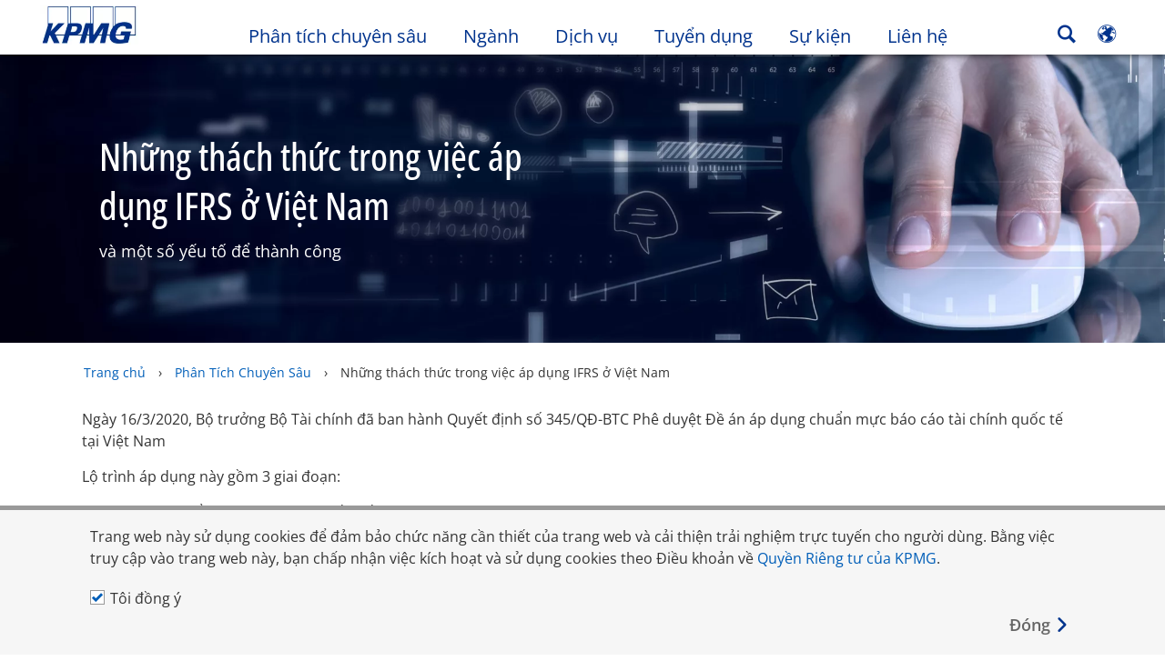

--- FILE ---
content_type: text/html
request_url: https://kpmg.com/vn/vi/home/insights/2020/11/ifrs-in-vietnam-2020.html
body_size: 50643
content:

<!DOCTYPE html>
<html lang="vi-VN">
<head>
<meta http-equiv="content-type" content="text/html" charset="UTF-8"/>
<meta http-equiv="date" content="Tue, 28 Mar 2023 09:02:45 GMT"/>
<meta http-equiv="content-language" content="vi-VN"/>
<meta http-equiv="content-encoding" content="text/html"/>
<meta name="description" content="và một số yếu tố để thành công"/>
<meta charset="utf-8"/>
<meta http-equiv="X-UA-Compatible" content="IE=edge,chrome=1"/>
<link rel="preload" as="font" type="font/woff2" href="/etc/clientlibs/kpmgpublic/fonts/openSans/OpenSans-VariableFont_wdth,wght.woff2" crossorigin />
<link rel="preconnect" href="https://assets.kpmg.com" crossorigin />
<link rel="preconnect" href="https://scripts.demandbase.com" crossorigin />
<link rel="preload" href="//assets.adobedtm.com/c5009cf2993d2402c89c2ae42e47f61897f82891/satelliteLib-8a974e2324210e133a0919e634748a6d88ed3ccc.js" as="script"/>
<link rel="preload" href='/etc/clientlibs/kpmgpublic/pages/global.min-61c96c.js' as="script"/>
<link rel="apple-touch-icon" sizes="180x180" href="/etc/designs/default/kpmg/favicons/apple-touch-icon-180x180.png"/>
<link rel="apple-touch-icon" sizes="167x167" href="/etc/designs/default/kpmg/favicons/apple-touch-icon-167x167.png"/>
<link rel="apple-touch-icon" sizes="152x152" href="/etc/designs/default/kpmg/favicons/apple-touch-icon-152x152.png"/>
<link rel="apple-touch-icon" sizes="120x120" href="/etc/designs/default/kpmg/favicons/apple-touch-icon-120x120.png"/>
<link rel="apple-touch-icon" sizes="76x76" href="/etc/designs/default/kpmg/favicons/apple-touch-icon-76x76.png"/>
<link rel="apple-touch-icon" sizes="60x60" href="/etc/designs/default/kpmg/favicons/apple-touch-icon-60x60.png"/>
<link rel="apple-touch-icon" href="/etc/designs/default/kpmg/favicons/apple-touch-icon.png"/>
<link rel="icon" type="image/png" href="/etc/designs/default/kpmg/favicons/favicon-16x16.png" sizes="16x16"/>
<link rel="icon" type="image/png" href="/etc/designs/default/kpmg/favicons/favicon-32x32.png" sizes="32x32"/>
<link rel="icon" type="image/svg+xml" href="/etc/designs/default/kpmg/favicons/favicon-32x32.svg" sizes="32x32"/>
<link rel="icon" type="image/svg+xml" href="/etc/designs/default/kpmg/favicons/favicon-96x96.svg" sizes="96x96"/>
<link rel="icon" type="image/svg+xml" href="/etc/designs/default/kpmg/favicons/favicon-16x16.svg" sizes="16x16"/>
<link rel="icon" type="image/svg+xml" href="/etc/designs/default/kpmg/favicons/android-chrome-512x512.svg" sizes="512x512"/>
<link rel="icon" type="image/svg+xml" href="/etc/designs/default/kpmg/favicons/android-chrome-192x192.svg" sizes="192x192"/>
<link rel="icon" type="image/svg+xml" href="/etc/designs/default/kpmg/favicons/android-chrome-144x144.svg" sizes="144x144"/>
<link rel="icon" type="image/svg+xml" href="/etc/designs/default/kpmg/favicons/android-chrome-96x96.svg" sizes="96x96"/>
<link rel="icon" type="image/svg+xml" href="/etc/designs/default/kpmg/favicons/android-chrome-72x72.svg" sizes="72x72"/>
<link rel="icon" type="image/svg+xml" href="/etc/designs/default/kpmg/favicons/android-chrome-48x48.svg" sizes="48x48"/>
<link rel="icon" type="image/svg+xml" href="/etc/designs/default/kpmg/favicons/android-chrome-36x36.svg" sizes="36x36"/>
<link rel="manifest" href="/etc/designs/default/kpmg/favicons/manifest.json"/>
<link rel="mask-icon" href="/etc/designs/default/kpmg/favicons/safari-pinned-tab.svg" color="#1e49e2"/>
<link rel="shortcut icon" href="/etc/designs/default/kpmg/favicon.ico"/>
<link rel="canonical" href="https://kpmg.com/vn/vi/home/phan-tich-chuyen-sau/2020/11/ifrs-in-vietnam-2020.html"/>
<meta name="twitter:card" content="summary_large_image"/>
<meta name="twitter:title" content="Những thách thức trong việc áp dụng IFRS ở Việt Nam"/>
<meta name="DC.Title" content="Những thách thức trong việc áp dụng IFRS ở Việt Nam - KPMG Việt Nam"/>
<meta name="twitter:creator" content="@KPMG"/>
<meta name="twitter:image" content="https://assets.kpmg.com/is/image/kpmg/Ho-Chi-Minh:cq5dam.web.1200.600"/>
<meta http-equiv="last-modified" content="Tue, 28 Mar 2023 09:02:44 GMT"/>
<meta name="DC.Description" content="và một số yếu tố để thành công"/>
<meta name="twitter:site" content="@KPMG"/>
<meta name="twitter:description" content="Unlocking the Potential of the Innovative Pharmaceutical Industry in Vietnam"/>
<meta name="DC.Language" content="vi-VN"/>
<meta name="DC.Date" content="2023-03-28"/>
<meta name="DC.Format" content="text/html"/>
<meta name="robots" content="index, follow"/>
<meta property="og:image" content="https://assets.kpmg.com/is/image/kpmg/Ho-Chi-Minh:cq5dam.web.1200.600"/>
<meta property="og:type" content="website"/>
<meta property="og:site_name" content="KPMG"/>
<meta property="og:title" content="Những thách thức trong việc áp dụng IFRS ở Việt Nam"/>
<meta property="og:locale" content="en"/>
<meta property="og:url" content="https://kpmg.com/vn/vi/home/phan-tich-chuyen-sau/2020/11/ifrs-in-vietnam-2020.html"/>
<meta property="og:description" content="Unlocking the Potential of the Innovative Pharmaceutical Industry in Vietnam"/>
<script type="text/javascript">var kpmgMetaData={"KPMG_Business_Owner":"KPMG Vietnam","KPMG_Short_Desc":"Những thách thức trong việc áp dụng IFRS ở Việt Nam và một số yếu tố để thành công","KPMG_Change_Frequency":"hourly","KPMG_Template":"/conf/kpmgpublic/settings/wcm/templates/editable-flex-template","KPMG_Article_Type":"Article-General","KPMG_Geographic_Origin_ID":"VN","KPMG_Article_ReadTime":"","KPMG_URL":"/vn/vi/home/phan-tich-chuyen-sau/2020/11/ifrs-in-vietnam-2020.html","KPMG_Image_Alt":"IFRS Việt Nam","KPMG_Article_Primary_Format":"PDF","KPMG_BANNER_FLAG":"false","KPMG_Media_Typ_Path":"Media formats/Document/PDF","KPMG_HTML_Copyright":"/content/kpmgpublic/platform/copyright/jcr:content/managedlistpar/copyright_313","KPMG_Article_Date":"17-Jul-2020","KPMG_Description":"và một số yếu tố để thành công","KPMG_Persona_Path":"Personas/Audience/Researcher,Personas/Audience/Media/Social Media Influencers","KPMG_Article_Date_Time":"Fri Jul 17 07:58:46 UTC 2020","KPMG_Cont_Type_Path":"Content type/About KPMG","KPMG_Persona_ID":"86130498452882963721209,129165001187058781260793","KPMG_Business_Owner_Group":"EN – VN – Advisory","KPMG_Title":"Những thách thức trong việc áp dụng IFRS ở Việt Nam","KPMG_Tab_Type":"Insights","KPMG_Analytics_PageName":"vn:vi:home:insights:2020:11:ifrs-in-vietnam-2020","KPMG_Med_For_Type_ID":"143236010378065923659239","KPMG_Document_Id":"OC01N1594972726979","KPMG_Content_Type_ID":"92056386201793838246691","KPMG_Short_Title":"Những thách thức trong việc áp dụng IFRS ở Việt Nam","KPMG_FONT":"variant_1","KPMG_Live_Copy":"false","KPMG_HTML_Title":"Những thách thức trong việc áp dụng IFRS ở Việt Nam","KPMG_Canonical_URL":"https://kpmg.com/vn/vi/home/phan-tich-chuyen-sau/2020/11/ifrs-in-vietnam-2020.html","KPMG_Seo_Priority":"1.0","KPMG_Template_Type":"editable-flex-template","KPMG_last_mod_rank":"1679994164223","KPMG_Image":"/content/dam/kpmg/vn/pdf/publication/2020/BG.jpg","KPMG_Blog_Topics":"","KPMG_Thought_Leadership":"false"};var appSearchConfigs={"pagination":{"page":{"current":2,"size":5}},"sortParamsMapping":{"trending":"kpmg_page_views_trending","KPMG_MOST_PLR":"kpmg_avg_time_spent","mostviewed":"kpmg_page_views","KPMG_Filter_Date":"kpmg_filter_date","relavance":"_score"},"fieldsMapping":{"contacttabs":[{"kpmg_image":{"raw":{}},"kpmg_article_date_time":{"raw":{}},"kpmg_non_decorative_alt_text":{"raw":{}},"kpmg_short_desc":{"raw":{}},"kpmg_is_rendition_optimized":{"raw":{}},"kpmg_article_readtime":{"raw":{}},"kpmg_title":{"raw":{}},"kpmg_image_alt":{"raw":{}},"kpmg_url":{"raw":{}}}],"partnerlocator":[{"kpmg_contact_fn":{"raw":{}},"kpmg_contact_ln":{"raw":{}},"kpmg_contact_job_ttl":{"raw":{}},"kpmg_url":{"raw":{}}}],"toppicks":[{"kpmg_image":{"raw":{}},"kpmg_template":{"raw":{}},"kpmg_primary_tag":{"raw":{}},"kpmg_short_title":{"raw":{}},"kpmg_non_decorative_alt_text":{"raw":{}},"kpmg_short_desc":{"raw":{}},"kpmg_article_type":{"raw":{}},"kpmg_article_primary_format":{"raw":{}},"kpmg_is_rendition_optimized":{"raw":{}},"kpmg_article_readtime":{"raw":{}},"kpmg_image_alt":{"raw":{}},"kpmg_url":{"raw":{}}}],"blog":[{"kpmg_image":{"raw":{}},"kpmg_description":{"raw":{}},"kpmg_blog_topics":{"raw":{}},"kpmg_short_desc":{"raw":{}},"kpmg_non_decorative_alt_text":{"raw":{}},"kpmg_blog_date":{"raw":{}},"kpmg_is_rendition_optimized":{"raw":{}},"kpmg_article_readtime":{"raw":{}},"kpmg_title":{"raw":{}},"kpmg_image_alt":{"raw":{}},"kpmg_url":{"raw":{}}}],"relatedcontent":[{"kpmg_image":{"raw":{}},"kpmg_non_decorative_alt_text":{"raw":{}},"kpmg_short_desc":{"raw":{}},"kpmg_article_type":{"raw":{}},"kpmg_is_rendition_optimized":{"raw":{}},"kpmg_title":{"raw":{}},"kpmg_image_alt":{"raw":{}},"kpmg_url":{"raw":{}},"kpmg_template_type":{"raw":{}}}],"contactcarousel":[{"kpmg_image":{"raw":{}},"kpmg_non_decorative_alt_text":{"raw":{}},"kpmg_cont_mem_firm":{"raw":{}},"kpmg_contact_job_ttl":{"raw":{}},"kpmg_title":{"raw":{}},"kpmg_contact_fn":{"raw":{}},"kpmg_suffix":{"raw":{}},"kpmg_contact_ln":{"raw":{}},"kpmg_contact_mn":{"raw":{}},"kpmg_contact_city":{"raw":{}},"kpmg_salutation":{"raw":{}},"kpmg_state":{"raw":{}},"kpmg_short_desc":{"raw":{}},"kpmg_is_rendition_optimized":{"raw":{}},"kpmg_image_alt":{"raw":{}},"kpmg_url":{"raw":{}}}],"articlecarousel":[{"kpmg_image":{"raw":{}},"kpmg_contact_fn":{"raw":{}},"kpmg_contact_ln":{"raw":{}},"kpmg_short_title":{"raw":{}},"kpmg_article_date_time":{"raw":{}},"kpmg_contact_country":{"raw":{}},"kpmg_non_decorative_alt_text":{"raw":{}},"kpmg_short_desc":{"raw":{}},"kpmg_is_rendition_optimized":{"raw":{}},"kpmg_image_alt":{"raw":{}},"kpmg_url":{"raw":{}}}],"articlequery":[{"kpmg_image":{"raw":{}},"kpmg_description":{"raw":{}},"kpmg_filter_date":{"raw":{}},"kpmg_banner_flag":{"raw":{}},"kpmg_primary_tag":{"raw":{}},"kpmg_article_date":{"raw":{}},"kpmg_non_decorative_alt_text":{"raw":{}},"kpmg_article_readtime":{"raw":{}},"kpmg_title":{"raw":{}},"kpmg_article_date_time":{"raw":{}},"kpmg_page_views":{"raw":{}},"kpmg_tab_type":{"raw":{}},"kpmg_short_desc":{"raw":{}},"kpmg_avg_time_spent":{"raw":{}},"kpmg_is_rendition_optimized":{"raw":{}},"kpmg_article_primary_format":{"raw":{}},"kpmg_article_type":{"raw":{}},"kpmg_image_alt":{"raw":{}},"kpmg_url":{"raw":{}},"kpmg_template_type":{"raw":{}},"kpmg_sl_gl_id":{"raw":{}}}],"trendinglistnew":[{"kpmg_image":{"raw":{}},"kpmg_description":{"raw":{}},"kpmg_article_date_time":{"raw":{}},"kpmg_non_decorative_alt_text":{"raw":{}},"kpmg_is_rendition_optimized":{"raw":{}},"kpmg_title":{"raw":{}},"kpmg_image_alt":{"raw":{}},"kpmg_url":{"raw":{}}}],"latestthinking":[{"kpmg_image":{"raw":{}},"kpmg_description":{"raw":{}},"kpmg_non_decorative_alt_text":{"raw":{}},"kpmg_is_rendition_optimized":{"raw":{}},"kpmg_title":{"raw":{}},"kpmg_image_alt":{"raw":{}},"kpmg_url":{"raw":{}}}],"broader":[{"kpmg_description":{"raw":{}},"kpmg_banner_flag":{"raw":{}},"kpmg_primary_tag":{"raw":{}},"kpmg_article_date":{"raw":{}},"kpmg_contact_job_ttl":{"raw":{}},"kpmg_title":{"raw":{}},"kpmg_contact_city":{"raw":{}},"kpmg_event_start_time":{"raw":{}},"kpmg_article_date_time":{"raw":{}},"kpmg_tab_type":{"raw":{}},"kpmg_short_desc":{"raw":{}},"kpmg_image_alt":{"raw":{}},"kpmg_url":{"raw":{}},"kpmg_template_type":{"raw":{}},"kpmg_image":{"raw":{}},"kpmg_non_decorative_alt_text":{"raw":{}},"kpmg_article_readtime":{"raw":{}},"kpmg_contact_fn":{"raw":{}},"kpmg_contact_ln":{"raw":{}},"kpmg_event_type":{"raw":{}},"kpmg_contact_country":{"raw":{}},"kpmg_is_rendition_optimized":{"raw":{}},"kpmg_article_primary_format":{"raw":{}},"kpmg_article_type":{"raw":{}},"kpmg_event_startdate":{"raw":{}}}],"listing":[{"kpmg_title":{"raw":{}},"kpmg_url":{"raw":{}}}],"shorter":[{"kpmg_image":{"raw":{}},"kpmg_description":{"raw":{}},"kpmg_banner_flag":{"raw":{}},"kpmg_primary_tag":{"raw":{}},"kpmg_article_date":{"raw":{}},"kpmg_non_decorative_alt_text":{"raw":{}},"kpmg_title":{"raw":{}},"kpmg_short_desc":{"raw":{}},"kpmg_is_rendition_optimized":{"raw":{}},"kpmg_article_primary_format":{"raw":{}},"kpmg_article_type":{"raw":{}},"kpmg_image_alt":{"raw":{}},"kpmg_url":{"raw":{}},"kpmg_template_type":{"raw":{}}}]},"facets":{"All_Global":["kpmg_topic_path_facet","kpmg_filter_year","kpmg_geo_rel_path_facet","kpmg_ind_path_loc_facet","kpmg_service_pth_loc_facet"],"Insights_Global":["kpmg_filter_year","kpmg_ind_path_facet","kpmg_service_path_facet","kpmg_topic_path_facet","kpmg_geo_rel_path_facet"],"People_Local":["kpmg_filter_year","kpmg_ind_path_loc_facet","kpmg_service_pth_loc_facet","kpmg_topic_path_facet","kpmg_cont_mem_firm"],"All_Local":["kpmg_topic_path_facet","kpmg_filter_year","kpmg_geo_rel_path_facet","kpmg_ind_path_loc_facet","kpmg_service_pth_loc_facet"],"Insights_Local":["kpmg_filter_year","kpmg_geo_rel_path_facet","kpmg_ind_path_loc_facet","kpmg_service_pth_loc_facet","kpmg_topic_path_facet"],"Events_Local":["kpmg_filter_year","kpmg_ind_path_loc_facet","kpmg_service_pth_loc_facet","kpmg_topic_path_facet","kpmg_geo_rel_path_facet"],"PressReleases_Global":["kpmg_filter_year","kpmg_ind_path_facet","kpmg_service_path_facet","kpmg_topic_path_facet","kpmg_geo_rel_path_facet"],"PressReleases_Local":["kpmg_filter_year","kpmg_geo_rel_path_facet","kpmg_ind_path_loc_facet","kpmg_service_pth_loc_facet","kpmg_topic_path_facet"],"People_Global":["kpmg_filter_year","kpmg_cont_mem_firm","kpmg_ind_path_facet","kpmg_service_path_facet","kpmg_topic_path_facet"],"Events_Global":["kpmg_filter_year","kpmg_geo_rel_path_facet","kpmg_ind_path_facet","kpmg_service_path_facet","kpmg_topic_path_facet"],"Blogs_Global":["kpmg_blog_topics","kpmg_filter_year","kpmg_geo_rel_path_facet","kpmg_topic_path_facet","kpmg_ind_path_facet","kpmg_service_path_facet"],"Blogs_Local":["kpmg_blog_topics","kpmg_filter_year","kpmg_geo_rel_path_facet","kpmg_ind_path_loc_facet","kpmg_service_pth_loc_facet","kpmg_topic_path_facet"]}};var appSearchClientEnv="";var isadmactive="true";var kpmgAssetDomain="https:\/\/assets.kpmg.com";var calanderProperties={"longMonths":["tháng một","tháng hai","tháng ba","tháng tư","tháng năm","tháng sáu","tháng bảy","tháng tám","tháng chín","tháng mười","tháng mười một","tháng mười hai"],"shortMonths":["thg 1","thg 2","thg 3","thg 4","thg 5","thg 6","thg 7","thg 8","thg 9","thg 10","thg 11","thg 12"],"timeMeridiems":["SÁNG","CHIỀU"]};var dateFormatProperties={"showMeridiem":false,"transformations":{"dayType":"dd","monthType":"mm","hourType":"HH","monthCase":"cc","yearType":"yy"},"timeSeparator":":","fields":[{"item1":"day"},{"item2":"month"},{"item3":"year"}],"separators":[{"item1":"/"},{"item2":"/"},{"item3":""}]};var kpmgDateFormat="dd/mm/yy:Day/Month/Year";var kpmgDateSeperator1='\/';var kpmgDateSeperator2='\/';var kpmgDateSeperator3='';var KPMG=KPMG||{};var isAuthor=false;var searchFacetsFlag=true;if(navigator.userAgent.match(/iPad/i)===null){var meta;meta=document.createElement('meta');meta.name="viewport";meta.id='kpmgViewport';meta.content="width=device-width, initial-scale=1.0, user-scalable=1.0";document.getElementsByTagName("head")[0].appendChild(meta);}
if(navigator.userAgent.match(/iPhone/i)){var meta;meta=document.createElement('meta');meta.name="viewport";meta.id='kpmgViewport';meta.content="width=device-width, initial-scale=1.0, user-scalable=no";document.getElementsByTagName("head")[0].appendChild(meta);}</script>
<script type="application/ld+json">
            {"itemListElement":[{"item":{"image":"https://assets.kpmg.com/content/dam/kpmg/xx/images/2022/09/cobalt-blue-curve-abstract.jpg/jcr:content/renditions/original","name":"Trang chủ","@id":"https://kpmg.com/vn/vi/home.html"},"@type":"ListItem","position":1},{"item":{"image":"https://assets.kpmg.com/content/dam/kpmg/xx/images/2022/10/blue-and-pink-lines-abstract.jpg/jcr:content/renditions/original","name":"Ph&acirc;n T&iacute;ch Chuy&ecirc;n S&acirc;u","@id":"https://kpmg.com/vn/vi/home/phan-tich-chuyen-sau.html"},"@type":"ListItem","position":2},{"item":{"image":"https://assets.kpmg.com/content/dam/kpmg/vn/pdf/publication/2020/BG.jpg/jcr:content/renditions/original","name":"Những th&aacute;ch thức trong việc &aacute;p dụng IFRS ở Việt Nam","@id":"https://kpmg.com/vn/vi/home/phan-tich-chuyen-sau/2020/11/ifrs-in-vietnam-2020.html"},"@type":"ListItem","position":3}],"@type":"BreadcrumbList","@context":"http://schema.org/"}
    </script>
<script type="application/ld+json">
            {"datePublished":"2020-07-17T14:58:46.000+07:00","image":{"@type":"ImageObject","width":1200,"url":"https://assets.kpmg.com/content/dam/kpmg/vn/images/insight/2020/7/Ho-Chi-Minh.jpg/jcr:content/renditions/original","height":600},"@type":"NewsArticle","author":[],"publisher":{"@type":"organization","name":"KPMG","logo":{"@type":"ImageObject","url":"https://assets.kpmg.com/content/dam/kpmg/xx/images/2018/07/kpmg-logo.jpg"}},"@context":"http://schema.org","headline":"Những th&aacute;ch thức trong việc &aacute;p dụng IFRS ở Việt Nam"}
    	</script>
<script type="text/javascript">window.regexValues=window.regexValues||{nameJs:"[0\u002D9|\x22~`!@#$%^\x26()_={}[\\]:;\x27,.<>+*\\\/\\\\?]"?new RegExp("[0\u002D9|\x22~`!@#$%^\x26()_={}[\\]:;\x27,.<>+*\\\/\\\\?]"):"",cityJs:""?new RegExp(""):"",emailJs:"^([a\u002DzA\u002DZ0\u002D9.+_\u002D]*@([0\u002D9a\u002DzA\u002DZ][\u002D\\w]*[0\u002D9a\u002DzA\u002DZ]\\.)+[a\u002DzA\u002DZ]{2,9})$"?new RegExp("^([a\u002DzA\u002DZ0\u002D9.+_\u002D]*@([0\u002D9a\u002DzA\u002DZ][\u002D\\w]*[0\u002D9a\u002DzA\u002DZ]\\.)+[a\u002DzA\u002DZ]{2,9})$"):"",phoneJs:""?new RegExp(""):"",cnameJs:""?new RegExp(""):"",roleJs:""?new RegExp(""):"",messageJs:"^[^%{}<>]+$"?new RegExp("^[^%{}<>]+$"):"",};</script>
<link rel="stylesheet" href='/etc/clientlibs/kpmgpublic/global/css/global-9d6fcf.css'/>
<script type="text/javascript">window.kpmgPath=window.location.pathname.toLowerCase();var preferredSite='';function getCookie(cname){var name=cname+"=";var cArray=document.cookie.split(';');for(var i=0;i<cArray.length;i++){var c=cArray[i];while(c.charAt(0)==' '){c=c.substring(1);}
if(c.indexOf(name)==0){preferredSite=c.substring(name.length,c.length);preferredSite=preferredSite.indexOf(".html")>-1?preferredSite:"";return true;}}}
if(window.kpmgPath==="/xx/en/home.html"&&document.referrer===""){getCookie("p_source");if(preferredSite.length>0&&preferredSite!=="/xx/en/home.html"){var geoUserSite=encodeURI(preferredSite)
window.location=geoUserSite;}}
window.kpmgPersonalize=window.kpmgPersonalize||{hideLogicTree:false,displayNameFormat:"",isPersonalize:false,isSitePersonalize:false,isPageTagsFlagEnabled:false,isContentRefreshEnabled:false,isPPC:false,firstnameLastnameSwitch:false,isBlog:false,blogHomePage:"",blogPath:""||"blogs",blogResultCount:"90"||"0",userAccInfoExpiry:24,fetchDataAndPersonalize:null,getCaptchaKey:"6LfauzAUAAAAAKtLWpawmB\u002DD5LslW_V5ul7Q_dUM",isCaptchaEnabled:"true",downloadDataExpiryWindow:24,resendVerifyEmailDefaultTime:"60",db:{CDCWrapper:null,data:null,},mapping:{url:""},snp:{url:"",timeout:0,data:null,params:{languageCode:"vi"||"en",countryCode:"vn"||"xx",sortType:"",sortTypeKey:"",tagCategory:"",timeBoxParameter:""}},registrationPromoOverlay:{revisitCounter:"3",returnWindowInMinutes:"30",returnWindowInDays:"14"},misc:{isAuthor:false,ageVerificationReq:false,isSitePersonalizeAndRhfEnabled:""||false,dashboardLimitNo:0,triggerRefreshFeedback:0,triggerHideFeedback:0,cellLevelCombinedHideRefresh:0,rejectedListLimit:0,locationNavigatorPage:"",RfpFormLocationSelector:""},i18n:{gigyaMsgs:{kpmg_sign_up_header:"Sign up with an existing account",kpmg_sign_up_text:"Get started by using an existing social media account or fill in the fields below to gain access to articles, research and resources.",kpmg_already_have_an_account:"Already have an account?",kpmg_log_in:"Log in",kpmg_learn_more:"Learn more",kpmg_create_an_account:"Create an account",kpmg_required:"Required",kpmg_info_email:"This email address will be used when logging into your KPMG account.",kpmg_info_password:"Password must contain at least 8 characters including 1 number, 1 upper\u002Dcase, 1 lower\u002Dcase letter.",kpmg_privacy_statement_text:"I acknowledge that I have read and understood the terms stated in the",kpmg_privacy_statement_link_text:"KPMG Online Privacy Statement",kpmg_captcha_text:"Please confirm your registration by entering the two words in the field below, separated by a space.",kpmg_cancel:"Cancel",kpmg_continue:"Continue",kpmg_social_sign_in_header:"Signed in with",kpmg_social_sign_in_text:"You are signed in with the social account that you registered with",kpmg_cancel_registration_header:"Cancel Registration?",kpmg_cancel_registration_text:"Are you sure you want to cancel your registration?",kpmg_go_back:"Go Back",kpmg_registration_done_header:"Thank You For Registering.",kpmg_thank_you_text:"Thank you for registering. You can explore your dashboard or you can return to the article you just saved.",kpmg_go_to_mykpmg:"Go to dashboard",kpmg_return_to_my_article:"Return to my article",kpmg_error_tc_authored_msg_tc1:"Vui lòng xác nhận Chính sách về quyền riêng tư trực tuyến",kpmg_error_tc_authored_msg_tc2:"Vui lòng chọn ô này để tiếp tục.",kpmg_error_tc_authored_msg_tc3:"Vui lòng chọn ô này để tiếp tục.",kpmg_privacy_acceptance_error_msg_tc1:"Vui lòng xác nhận Chính sách về quyền riêng tư trực tuyến",kpmg_welcome_back:"Welcome back, ",kpmg_sign_in_header:"Sign in with an existing account",kpmg_not_yet_registered:"Not yet registered?",kpmg_use_your_kpmg_login_credentials:"Use your KPMG login credentials",kpmg_i_forgot_my_password:"I forgot my password",kpmg_keep_me_signed_in:"Keep me signed in",kpmg_forgot_password_header:"Please enter your email address to reset your password.",kpmg_forgot_password_text:"Please enter your email address to reset your password.",kpmg_reset_password:"Reset Password",kpmg_forgot_password_thank_you_text:"Thank you. If the email address provided is registered with KPMG, we will send an email containing a link to reset your password.",kpmg_return_to_login:"Return to login",kpmg_info_password_first:"Password must contain at least:",kpmg_info_password_second:"8 characters including 1 number, 1 upper\u002Dcase, 1 lower\u002Dcase letter and must be different from the previous 5 passwords.",kpmg_reset_password_thank_you_text:"Thank you. Your password has been reset.",kpmg_too_many_failed_attempts_header:"Too Many Failed Attempts",kpmg_too_many_failed_attempts_text:"Your account has been locked for 24 hours. You may wish to reset your password.",account_is_disabled:"Account is disabled",account_temporarily_locked_out:"Account temporarily locked out",and:"and",available:"Available",checking:"Checking",choose_file:"Choose File",email_address_is_invalid:"E\u002Dmail address is invalid.",email_already_exists:"Email already exists",fair:"Fair",invalid_fieldname:"Invalid %fieldname",invalid_login_or_password:"Invalid login or password",invalid_username_or_password:"Invalid username or password",login_identifier_exists:"Login identifier exists",maximum_size_of_3mb:"Maximum size of 3MB.",no_file_chosen:"No file chosen",not_available:"Not available",num_characters_total:"%num characters",num_of_the_following_groups:"%num of the following: An uppercase letter, a lowercase letter, a number, a special symbol",password_does_not_meet_complexity_requirements:"Password does not meet complexity requirements",password_must_contain_at_least:"Password must contain at least",password_strength_colon:"Password must contain at least:",passwords_do_not_match:"Passwords do not match",old_password_cannot_be_the_same_as_new_password:"New Password should be different than previous 5 passwords",please_enter_a_valid_fieldname:"Please enter a valid %fieldname",please_enter_fieldname:"Please enter %fieldname",profilePhoto_fileSizeError:"Photo format: JPG\/GIF\/PNG. Size: up to 3MB.",sorry_we_are_not_able_to_process_your_registration:"Sorry, we are not able to process your registration",strong:"Strong",there_are_errors_in_your_form_please_try_again:"There are errors in your form, please try again",there_is_no_user_with_that_username_or_email:"There is no user with that username or email",these_passwords_do_not_match:"These passwords do not match",this_field_is_required:"This field is required",too_weak:"Too weak",unique_identifier_exists:"Unique identifier exists",username_already_exists:"Username already exists",very_strong:"Very strong",weak:"Weak",wrong_password:"Wrong password",your_age_does_not_meet_the_minimal_age_requirement:"Your age does not meet the minimal age requirement (13+) for this site",kpmg_salutation:"Salutation",managesubscriptions:"To manage your subscriptions, click here"},customMsgs:{gigya_error_primary_action:"OK",gigya_error_title:"We\x27re sorry",gigya_account_disabled_error_title:"Chúng tôi xin lỗi",gigya_account_disabled_error_primary_action:"Tốt",gigya_error_description:"Service is temporarily unavailable. Our engineers are working to resolve the issue.",gigya_account_disabled_error_description:"Tài khoản bị khóa",gigya_cookies_disabled_error_description:"We cannot complete your request because third\u002Dparty cookies are currently disabled in your browser. We use third\u002Dparty cookies to provide the best browsing experience. Please check your browser settings and enable third\u002Dparty cookies to perform this action.",gigya_name_validation_error_message:"Special characters and numbers are not supported.",kpmg_error_numbervalidation:"Only numbers are supported",kpmg_placeholder_first_name:"First Name",kpmg_placeholder_last_name:"Last name",kpmg_placeholder_email:"Email",kpmg_placeholder_password:"Password",kpmg_placeholder_confirm_password:"Confirm Password",kpmg_placeholder_company_optional:"Công ty (Lựa chon)",kpmg_placeholder_select_country:"Select Country \/ Location",toppicksfor:"Top picks for",you:"you",items:"items",remove:"Remove",yes:"Yes",no:"No",organization:"Organisation",quicksavedlist:"Quick Saved List",urllink:"URL Link",verify_email_err_title:"Email already sent",verify_email_err_desc:"Verification email already sent. Please check your mail.",verify_email_congrats_title:"Congratulations",verify_email_congrats_desc:"Your email has been verified. Now you can enjoy all personalized content kpmg.com has to offer.",office_locator_geolocation_error:"Lỗi tìm kiếm vị trí",office_locator_nocities_error:"Không thành phố nào được tìm thấy trong Quốc gia được chọn",office_locator_noresults_error:"Không tìm thấy kết quả phù hợp",showanotherarticle:"Show me another article",dontshowarticleagain:"Don\x27t show this article again",updatemypreferences:"Update my preferences",addtolibrary:"Add to library",refreshcontent:"Refresh content",share:"Share",readMore:"Xem nhanh",or_divider_text:"hoặc",cross_site_error_title:"Error subscribing for newsletter",cross_site_error_description:"This subscription does not belong to the original country you are registered with.",deleteThisList:"Delete this list",editYourListName:"Edit your list name",shareThisList:"Share this list",move:"Move",delete:"Delete",placeholdertextforfiltersubscriptions:"Filter subscriptions based on your interests",selectedinterestslist:"Selected interests:",onboardingbasedsubscriptiontitle:"Subscriptions you are interested in:",interestsbasedsubscriptiontitle:"Subscriptions related to your interests:",subscriptionsinterestedintitle:"Subscriptions you may also be interested in:",registrationPromoTitle:"Want the latest KPMG {tag_name} content?",registrationPromoDescription:"Register now and set up your personalized dashboard around {tag_name} and all the other topics that interest you.",noArticleErrorTitle:"error",noArticleErrorMessage:"The articles in this list are no longer available for viewing.",noArticleErrorDetail:"Please use the following link to",noArticleErrorDetail1:"return to home page,",noArticleErrorDetail2:"or use the sites search feature.",searchLabel:"search",searchLibList:"Search list of libraries",libraryListDeleteThisArticle:"Delete this article",libraryListDeleteThisArticleDescription:"Are you sure you want to delete this article?",libraryListSuccessDescription:"delete successful.",libraryListDeleteIt:"Yes, delete",libraryListNotlongeravailable:"Articles no longer available for viewing",libraryListArticlenolongeravailabledescription:"An article was no longer available for viewing.",kpmgLibraryListArticleWasRemovedFromLabel:"Was removed from",libraryListMobilenolongeravlbl:"is no longer available for viewing.",libraryListArtitwasremovedfrom:"It was removed from",libraryListArticlesnolongeravailabledescription:"The following articles are no longer available for viewing",libraryListShareThisListDescription:"Copy and paste this url to share it.",libraryListCopy:"Copy",libraryListCancel:"Cancel",libraryListMovearticle:"Move this article to another list",libraryListInstrutiontext:"You can save this article to your library or you can save it to a specific list in your library.",libraryListAlreadysaved:"Already Saved",libraryListAlreadysavedarticle:"You\x27ve already saved this article to",libraryListChoosealist:"Choose a list",libraryListCreatealist:"Create a list",libraryListThatNameIsTaken:"List Name Already Exists",libraryListEmpty:"Invalid list name",libraryListSave:"Save",libraryListEnternewlist:"Enter new list name",libraryListAddtolibraryoverlayCancel:"Cancel",libraryListCancel1:"Cancel",createAList:"Create a list",createsuccessdescription:"List created successfully",listmanagementsave:"Save",deleteThisListDescription:"If you delete this list, you will lose all the articles saved in it. Are you sure you want to delete this list?",keepIt:"No, keep it",editsuccessdescriptionmobile:"The name change was successful.",namechanges:"Name changed",listnamechanged:"The list name has been successfully changed",copySuccessDescription:"URL copied to clipboard.",copyFailedClipboardAccessDenied:"Could not copy url. Allow webpage to access clipboard.",formbuilderCongratsTitle:"Thank you",formbuilderCongratsDescription:"You have successfully registered.",formbuilderCongratsClose:"Close",expiredtokenmodaltitle:"Your token has been expired",expiredtokenmodaldescription:"The token has expired. Please complete registration to gain access to the content.",expiredtokenmodalclosebutton:"Close",addMoreInterestsTitle:"Add more interests to your profile",addTagToInterests:"Add tag to Profile Interests",saveInterestTitle:"Want to save this interest?",search:"Tìm kiếm",close:"Close",resentemail:"We\x27ve sent another confirmation message to:",verifyemaillabel:"Verify Email",resendconfirmation:"Resend verification email",logoutinfo:"You\x27ve logged out",logoutdescription:"You\x27ve successfully logged out. You will now be taken to the Home Page.",verifyemail:"Please verify your email address to continue accessing your account.",interestsSearchPlaceholder:"enter your interest terms here",interestsAlreadySelected:"already selected \u002D manage your interests to remove",interestsSave:"Save",verifyEmailClose:"Close",profileChangesSaved:"Change saved",profileChangesSavedSuccessfully:"Your changes have been successfully saved.",minReadTime:"READ_TIME min read",minsReadTime:"READ_TIME mins read",officeLocationFax:"Fax",officeLocationTel:"Điện thoại",officeLocationNoResults:"Không tìm thấy kế quả phù hợp cho",officeLocationsSearchTerm:"",searchResultsCopyOne:"",agreeLabel:"I agree to KPMG online privacy statement",expand:"expand",collapse:"collapse",addedtolibrary:"Added to Library",articleposteddate:"Article Posted date",relatedarticles:"Related Articles",moreoptions:"More Options",closeyourrecommendations:"Close your recommendations",wasaddedtothelistoflists:"was added to the list of lists",removedfromthelist:"Removed from the list",sectionfilters:"Section Filters",closeandreturntohomepage:"Close and return to home page",current:"current",completed:"completed",returntohomepage:"and return to the home page",belowsubscriptions:"once it is checked the below subscriptions will be available.",suggestthesubscriptions:"On selection of a suggestion the subscriptions list present below will be filtered.",openinanewwindow:"Opens in a new window",blogposts:"blog posts",category:"category",enableordisable:"enable or disable",articles:"articles",country:"Country",selected:"this post is interesting. selected",deselected:"this post is interesting. deselected",profileprogress:"Your profile is <%> complete",profilecompleted:"Congratulations, your profile is now complete!",completeprofile:"Complete your profile",addinterests:"Add interests",addsubscriptions:"Add subscriptions",starticon:"Gated content exclusive to KPMG members",yourinterests:"Your Interests",suggestmorecta:"Suggest More",alertmessage1:"Delete interest",alertdescription1:"Pinned articles will be removed once deleted",alertmessage2:"A maximum of 5 pinned articles allowed",alertmessagetitle:"Maximum Pins Reached",viewgatedcontentcta:"View Gated Content",nonewcontent:"No new content at this time.",viewallsubscriptionscta:"View All Subscriptions",gcsectiontitle:"Gated Content Section: Title",gcsectiondescription:"Gated Content Section: Description",hidegatedcontent:"Hide Gated Content",emptygatedcontentdescription:"It appears you have not yet subscribed to any such gated content.",articlesTwoFour:"articles",articlesFive:"articles",listsTwoFour:"Lists",listsFive:"Lists"}},pagesInfo:{interests:{isActive:false,reqLogin:true,redirectTo:"../user/login.html"},myaccount:{isActive:false,reqLogin:true,redirectTo:"../user/login.html"},dashboard:{isActive:false,reqLogin:true,redirectTo:"/user/login.html"},library:{isActive:false,reqLogin:true,redirectTo:"../user/login.html"},communicationpreference:{isActive:false,reqLogin:true,redirectTo:"../../user/login.html"},privacypreference:{isActive:false,reqLogin:true,redirectTo:"../../user/login.html"}},urlmapping:{learnMore:"",addtolib:"",feedback:"",fgeCongrats:"",fgeError:"",resetPassword:"",isUserRegistrationOverlayExists:"false"}};window.kpmgPersonalize.db.CDCWrapper=function(dbData){var eventObj=null;window.kpmgPersonalize.db.data=dbData;Dmdbase_CDC.callback(dbData);if(digitalData){digitalData.user.ipAddress=dbData.ip;}
try{eventObj=new Event("dbData.received");}
catch(error){eventObj=document.createEvent("Event");eventObj.initEvent("dbData.received",false,false);}
document.dispatchEvent(eventObj);};window.__gigyaConf=window.__gigyaConf||{};window.__gigyaConf.customLang=window.kpmgPersonalize.i18n.gigyaMsgs;</script>
<link rel="stylesheet" href='/etc/clientlibs/kpmgpublic/editable-flex-template/css/editable-flex-template-8d195f.css'/>
<meta name="msapplication-TileColor" content="#1e49e2"/>
<meta name="msapplication-TileImage" content="/etc/designs/default/kpmg/favicons/mstile-144x144.svg"/>
<meta name="msapplication-config" content="/etc/designs/default/kpmg/favicons/browserconfig.xml"/>
<meta name="theme-color" content="#1e49e2"/>
<title>Những thách thức trong việc áp dụng IFRS ở Việt Nam - KPMG Việt Nam</title>
<link rel="stylesheet" type="text/css" href="/content/dam/kpmg/others/css/privacy_fix.css"/>
<script type="text/javascript" src='/etc/clientlibs/kpmgpublic/global/js/updateLoadedPartialHeader-322c7b.js'></script>
<meta name="template" content="editable-flex-template"/>
<meta name="viewport" content="width=device-width, initial-scale=1"/>
<link rel="stylesheet" href="/etc.clientlibs/kpmgxfsite/clientlibs/clientlib-base.css" type="text/css">
<link rel="stylesheet" href="/etc.clientlibs/kpmgxfsite/clientlibs/clientlib-dependencies.css" type="text/css">
<link rel="stylesheet" href="/etc.clientlibs/kpmgxfsite/clientlibs/clientlib-site.css" type="text/css">
</head>
<body class="base-editable-template-page page basicpage">
<div class="template">
<div id="gig_showSimpleShareUI" class="gig-simpleShareUI fixed-and-off-page">
<div class="gig-simpleShareUI-inner">
<span class="icon-gig-simpleShareUI-closeButton">
<span class="sr-only">close</span>
</span>
<div class="gig-simpleShareUI-caption">
<div class="gig-simpleShareUI-caption-text">Share with your friends</div>
</div>
<div id="show-share-bar-container" class="gig-simpleShareUI-content">
</div>
</div>
</div>
<header class="global-navigation">
<div id="navigation-v2-data" class="bs5" style="position:fixed" data-site-info='{
		"assetsDomain": "https://assets.kpmg.com",
		"isAuthor": false,
		"isPersonalized": false,
		"isTemplatePersonalized": false,
		"isBlog":  false 
	}'>
<!-- LOGO -->
<div id="navigation-v2-data-logo" data-logo='{
			  "imgURL": "/is/image/kpmg/kpmg-logo-1",
			  "altText": "KPMG",
			  "linkURL": "/vn/vi/home.html"
		}'>
</div>
<!-- Blog header data -->
<!-- NABAR-NAV -->
<div id="navigation-v2-data-navbar-nav" data-navbar-nav='{
			"insights": {
				"id": "insights-flyout",
				"i18nLabel": 	" Phân tích chuyên sâu ",
				"linkURL" : 	"/vn/vi/home/phan-tich-chuyen-sau.html"
			},
			"industries": {
				"id": "industries-flyout",
				"i18nLabel": " Ngành ",
				"linkURL" : "/vn/vi/home/nganh-kinh-te.html"
			},
			"services": {
				"id": "services-flyout",
				"i18nLabel": " Dịch vụ ",
				"linkURL": "/vn/vi/home/services.html"
			},
			"optional": {
				"id": "optional-flyout",
				"i18nLabel": "Tuyển dụng",
				"linkURL": "/vn/vi/home/tuyen-dung.html",
				"internalLinkFlag": "true",
				"newTabAllow": "Mở trong cửa sổ mới hoặc trang mới"
			},
			"optional1": {
				"id": "optional2-flyout",
				"i18nLabel": "Sự kiện",
				"linkURL": "/vn/vi/home/su-kien-va-hoi-thao.html",
				"internalLinkFlag": "true",
				"newTabAllow": "Mở trong cửa sổ mới hoặc trang mới"
			},
			"optional2": {
				"id": "optional3-flyout",
				"i18nLabel": "Liên hệ",
				"linkURL": "/content/kpmgpublic/vn/vi/home/lien-he",
				"internalLinkFlag": "false",
				"newTabAllow": "Mở trong cửa sổ mới hoặc trang mới"
			}
		}'>
</div>
<div id="navigation-v2-data-secondary-nav" data-secondary-nav='[
			{
				"id": "careers",
				"label": " Tuyển dụng ",
				"linkURL": ""
			},

			
					{
						"id": "alumni",
						"label": " Cựu nhân viên ",
						"linkURL": ""
					},
			

			{
				"id": "media",
				"label": " Truyền thông ",
				"linkURL": ""
			},

			
					{
						"id": "social",
						"label": " Mạng Xã hội ",
						"linkURL": ""
					},
			


			{
				"id": "about",
				"label": " Giới thiệu ",
				"linkURL": ""
			}
		]'></div>
<ul id="navigation-v2-data-nav-flyout">
<li id="navigation-v2-author-insights-flyout-editor">
<div class="nav-flyout-component-data" data-path="/content/kpmgpublic/vn/vi/home/insights/2020/11/ifrs-in-vietnam-2020/jcr:content/navigation-v2/insights" data-nav-flyout='{
			"cell1":{
				"type": "nav-list",
				"links":[
					
				]
				
			}
		}' data-cell1='{
			"type": "nav-list",
			"links":[
				
			]
			
		}'>
</div>
</li>
<li id="navigation-v2-author-industries-flyout-editor">
<div class="nav-flyout-component-data" data-path="/content/kpmgpublic/vn/vi/home/insights/2020/11/ifrs-in-vietnam-2020/jcr:content/navigation-v2/industries" data-nav-flyout='{
			"cell1":{
				"type": "nav-list",
				"links":[
					
						
						{
							"label": "Dịch vụ Tài chính",
							"url": "/vn/vi/home/nganh-kinh-te/nganh-tai-chinh-ngan-hang.html",
							"internalFlag": "true",
							"newTabAllow": "Mở trong cửa sổ mới hoặc trang mới"
						}
					
						
							,
						
						{
							"label": "Sản xuất Công nghiệp",
							"url": "/vn/vi/home/nganh-kinh-te/nganh-san-xuat-cong-nghiep.html",
							"internalFlag": "true",
							"newTabAllow": "Mở trong cửa sổ mới hoặc trang mới"
						}
					
						
							,
						
						{
							"label": "Doanh nghiệp Tư nhân",
							"url": "/content/kpmgpublic/vn/vi/home/industries/private-business",
							"internalFlag": "false",
							"newTabAllow": "Mở trong cửa sổ mới hoặc trang mới"
						}
					
						
							,
						
						{
							"label": "Bất động sản",
							"url": "/vn/vi/home/nganh-kinh-te/nganh-bat-dong-san.html",
							"internalFlag": "true",
							"newTabAllow": "Mở trong cửa sổ mới hoặc trang mới"
						}
					
				]
				
				,"viewAll": {
				  "linkURL": "/vn/vi/home/nganh-kinh-te.html",
				  "label": "Tất cả Ngành",
				  "internalLinkFlag": "true",
				  "newTabAllow": "Mở trong cửa sổ mới hoặc trang mới"

				}
				
			}
		}' data-cell1='{
			"type": "nav-list",
			"links":[
				
					
					{
						"label": "Dịch vụ Tài chính",
						"url": "/vn/vi/home/nganh-kinh-te/nganh-tai-chinh-ngan-hang.html",
						"internalFlag": "true",
						"newTabAllow": "Mở trong cửa sổ mới hoặc trang mới"
					}
				
					
						,
					
					{
						"label": "Sản xuất Công nghiệp",
						"url": "/vn/vi/home/nganh-kinh-te/nganh-san-xuat-cong-nghiep.html",
						"internalFlag": "true",
						"newTabAllow": "Mở trong cửa sổ mới hoặc trang mới"
					}
				
					
						,
					
					{
						"label": "Doanh nghiệp Tư nhân",
						"url": "/content/kpmgpublic/vn/vi/home/industries/private-business",
						"internalFlag": "false",
						"newTabAllow": "Mở trong cửa sổ mới hoặc trang mới"
					}
				
					
						,
					
					{
						"label": "Bất động sản",
						"url": "/vn/vi/home/nganh-kinh-te/nganh-bat-dong-san.html",
						"internalFlag": "true",
						"newTabAllow": "Mở trong cửa sổ mới hoặc trang mới"
					}
				
			]
			
			,"viewAll": {
			  "linkURL": "/vn/vi/home/nganh-kinh-te.html",
			  "label": "Tất cả Ngành",
			  "internalLinkFlag": "true",
			  "newTabAllow": "Mở trong cửa sổ mới hoặc trang mới"
			}
			
		}' data-featured-variation="true" data-cell2='{
				"type": "card-link",
				"title": "Ngành hàng Tiêu dùng",
				"linkUrl": "/vn/vi/home/nganh-kinh-te/nganh-hang-tieu-dung.html",
				"description": "Bộ phận Thị trường Hàng tiêu dùng của KPMG cung cấp dịch vụ cho các khách hàng thuộc các lĩnh vực thực phẩm, đồ uống, hàng tiêu dùng lâu bền và hàng tiêu dùng nhanh (FMCG), cũng như hàng xa xỉ.",
				"altText": "",
				"imgUrl": "/is/image/kpmg/woman-walking-away-with-shopping-bags",
				"internalLinkFlag": "true",
				"newTabAllow": "Mở trong cửa sổ mới hoặc trang mới",
				"primaryTag" : "",
				"isVideo" : "",
				"isRenditionOptimized" : "false"

			}' data-cell3='{
				"type": "card-link",
				"title": "Công nghệ",
				"linkUrl": "/vn/vi/home/nganh-kinh-te/nganh-cong-nghe-truyen-thong-vien-thong.html",
				"description": "Việc xuất hiện các đối thủ cạnh tranh và các thị trường phi truyền thống sẽ là một thách thức không nhỏ đối với các mô hình kinh doanh công nghệ.",
				"altText": "",
				"imgUrl": "/is/image/kpmg/crm6",
				"internalLinkFlag": "true",
				"newTabAllow": "Mở trong cửa sổ mới hoặc trang mới",
				"primaryTag" : "",
				"isVideo" : "",
				"isRenditionOptimized" : "true"
			
			}'>
</div>
</li>
<li id="navigation-v2-author-services-flyout-editor">
<div class="nav-flyout-component-data" data-path="/content/kpmgpublic/vn/vi/home/insights/2020/11/ifrs-in-vietnam-2020/jcr:content/navigation-v2/services" data-nav-flyout='{
			"cell1":{
				"type": "nav-list",
				"links":[
					
						
						{
							"label": "Kiểm toán",
							"url": "/vn/vi/home/services/kiem-toan.html",
							"internalFlag": "true",
							"newTabAllow": "Mở trong cửa sổ mới hoặc trang mới"
						}
					
						
							,
						
						{
							"label": "Tư vấn Thuế",
							"url": "/vn/vi/home/services/tu-van-thue.html",
							"internalFlag": "true",
							"newTabAllow": "Mở trong cửa sổ mới hoặc trang mới"
						}
					
						
							,
						
						{
							"label": "Tư vấn Luật",
							"url": "/vn/vi/home/services/tu-van-luat.html",
							"internalFlag": "true",
							"newTabAllow": "Mở trong cửa sổ mới hoặc trang mới"
						}
					
						
							,
						
						{
							"label": "Tư vấn Thương vụ",
							"url": "/vn/vi/home/services/tu-van-thuong-vu.html",
							"internalFlag": "true",
							"newTabAllow": "Mở trong cửa sổ mới hoặc trang mới"
						}
					
						
							,
						
						{
							"label": "Tư vấn Hoạt động",
							"url": "/vn/vi/home/services/consulting.html",
							"internalFlag": "true",
							"newTabAllow": "Mở trong cửa sổ mới hoặc trang mới"
						}
					
						
							,
						
						{
							"label": "KPMG OnDemand",
							"url": "/content/kpmgpublic/vn/vi/home/services/kpmg-ondemand.html",
							"internalFlag": "true",
							"newTabAllow": "Mở trong cửa sổ mới hoặc trang mới"
						}
					
				]
				
				,"viewAll": {
				  "linkURL": "/vn/vi/home/services.html",
				  "label": "Tất cả Dịch vụ",
				  "internalLinkFlag": "true",
				  "newTabAllow": "Mở trong cửa sổ mới hoặc trang mới"

				}
				
			}
		}' data-cell1='{
			"type": "nav-list",
			"links":[
				
					
					{
						"label": "Kiểm toán",
						"url": "/vn/vi/home/services/kiem-toan.html",
						"internalFlag": "true",
						"newTabAllow": "Mở trong cửa sổ mới hoặc trang mới"
					}
				
					
						,
					
					{
						"label": "Tư vấn Thuế",
						"url": "/vn/vi/home/services/tu-van-thue.html",
						"internalFlag": "true",
						"newTabAllow": "Mở trong cửa sổ mới hoặc trang mới"
					}
				
					
						,
					
					{
						"label": "Tư vấn Luật",
						"url": "/vn/vi/home/services/tu-van-luat.html",
						"internalFlag": "true",
						"newTabAllow": "Mở trong cửa sổ mới hoặc trang mới"
					}
				
					
						,
					
					{
						"label": "Tư vấn Thương vụ",
						"url": "/vn/vi/home/services/tu-van-thuong-vu.html",
						"internalFlag": "true",
						"newTabAllow": "Mở trong cửa sổ mới hoặc trang mới"
					}
				
					
						,
					
					{
						"label": "Tư vấn Hoạt động",
						"url": "/vn/vi/home/services/consulting.html",
						"internalFlag": "true",
						"newTabAllow": "Mở trong cửa sổ mới hoặc trang mới"
					}
				
					
						,
					
					{
						"label": "KPMG OnDemand",
						"url": "/content/kpmgpublic/vn/vi/home/services/kpmg-ondemand.html",
						"internalFlag": "true",
						"newTabAllow": "Mở trong cửa sổ mới hoặc trang mới"
					}
				
			]
			
			,"viewAll": {
			  "linkURL": "/vn/vi/home/services.html",
			  "label": "Tất cả Dịch vụ",
			  "internalLinkFlag": "true",
			  "newTabAllow": "Mở trong cửa sổ mới hoặc trang mới"
			}
			
		}' data-featured-variation="true" data-cell2='{
				"type": "card-link",
				"title": "KPMG OnDemand",
				"linkUrl": "/vn/vi/home/services/kpmg-ondemand.html",
				"description": "Tại KPMG, chúng tôi luôn kiến tạo những giải pháp hiệu quả nhất đến khách hàng. OnDemand là một ứng dụng thuận tiện cho khách hàng truy cập tới dịch vụ của chúng tôi từ bất cứ địa điểm, thời gian nào.",
				"altText": "",
				"imgUrl": "/is/image/kpmg/OnDemand-Thumbnail",
				"internalLinkFlag": "true",
				"newTabAllow": "Mở trong cửa sổ mới hoặc trang mới",
				"primaryTag" : "",
				"isVideo" : "",
				"isRenditionOptimized" : "true"

			}' data-cell3='{
				"type": "card-link",
				"title": "Phòng dịch vụ chuyên trách đầu tư quốc gia, vùng lãnh thổ",
				"linkUrl": "/vn/vi/home/services/country-desks.html",
				"description": "Phòng dịch vụ chuyên trách đầu tư quốc gia, vùng lãnh thổ phục vụ các khách hàng doanh nghiệp nước ngoài với những đặc trưng riêng biệt.",
				"altText": "",
				"imgUrl": "/is/image/kpmg/vn-kpmg-country-desk",
				"internalLinkFlag": "true",
				"newTabAllow": "Mở trong cửa sổ mới hoặc trang mới",
				"primaryTag" : "",
				"isVideo" : "",
				"isRenditionOptimized" : "true"
			
			}'>
</div>
</li>
<li id="navigation-v2-author-optional-flyout-editor">
<div class="nav-flyout-component-data" data-path="/content/kpmgpublic/vn/vi/home/insights/2020/11/ifrs-in-vietnam-2020/jcr:content/navigation-v2/optional" data-nav-flyout='{
			"cell1":{
				"type": "nav-list",
				"links":[
					
				]
				
			}
		}' data-cell1='{
			"type": "nav-list",
			"links":[
				
			]
			
		}'>
</div>
</li>
<li id="navigation-v2-author-optional2-flyout-editor">
<div class="nav-flyout-component-data" data-path="/content/kpmgpublic/vn/vi/home/insights/2020/11/ifrs-in-vietnam-2020/jcr:content/navigation-v2/optional1" data-nav-flyout='{
			"cell1":{
				"type": "nav-list",
				"links":[
					
				]
				
			}
		}' data-cell1='{
			"type": "nav-list",
			"links":[
				
			]
			
		}'>
</div>
</li>
<li id="navigation-v2-author-optional3-flyout-editor">
<div class="nav-flyout-component-data" data-path="/content/kpmgpublic/vn/vi/home/insights/2020/11/ifrs-in-vietnam-2020/jcr:content/navigation-v2/optional2" data-nav-flyout='{
			"cell1":{
				"type": "nav-list",
				"links":[
					
						
						{
							"label": "Gửi yêu cầu chung",
							"url": "/content/kpmgpublic/vn/vi/home/lien-he",
							"internalFlag": "false",
							"newTabAllow": "Mở trong cửa sổ mới hoặc trang mới"
						}
					
						
							,
						
						{
							"label": "Liên hệ Truyền thông",
							"url": "/vn/vi/home/truyen-thong.html",
							"internalFlag": "true",
							"newTabAllow": "Mở trong cửa sổ mới hoặc trang mới"
						}
					
						
							,
						
						{
							"label": "Giới thiệu KPMG",
							"url": "/vn/vi/home/gioi-thieu.html",
							"internalFlag": "true",
							"newTabAllow": "Mở trong cửa sổ mới hoặc trang mới"
						}
					
				]
				
			}
		}' data-cell1='{
			"type": "nav-list",
			"links":[
				
					
					{
						"label": "Gửi yêu cầu chung",
						"url": "/content/kpmgpublic/vn/vi/home/lien-he",
						"internalFlag": "false",
						"newTabAllow": "Mở trong cửa sổ mới hoặc trang mới"
					}
				
					
						,
					
					{
						"label": "Liên hệ Truyền thông",
						"url": "/vn/vi/home/truyen-thong.html",
						"internalFlag": "true",
						"newTabAllow": "Mở trong cửa sổ mới hoặc trang mới"
					}
				
					
						,
					
					{
						"label": "Giới thiệu KPMG",
						"url": "/vn/vi/home/gioi-thieu.html",
						"internalFlag": "true",
						"newTabAllow": "Mở trong cửa sổ mới hoặc trang mới"
					}
				
			]
			
		}' data-featured-variation="true" data-cell2='{
				"type": "card-link",
				"title": "Tổng quan",
				"linkUrl": "/vn/vi/home/gioi-thieu/tong-quan.html",
				"description": "KPMG phối hợp chặt chẽ và giúp đỡ khách hàng hạn chế rủi ro và nắm bắt cơ hội.",
				"altText": "",
				"imgUrl": "/is/image/kpmg/glass-building-bottom-shot-purple-overlay",
				"internalLinkFlag": "true",
				"newTabAllow": "Mở trong cửa sổ mới hoặc trang mới",
				"primaryTag" : "",
				"isVideo" : "",
				"isRenditionOptimized" : "true"

			}' data-cell3='{
				"type": "card-link",
				"title": "Báo cáo minh bạch",
				"linkUrl": "/vn/vi/home/gioi-thieu/tong-quan/kpmg-tai-vietnam/bao-cao-minh-bach-kpmg-vietnam.html",
				"description": "Báo cáo minh bạch của chúng tôi chỉ rõ các bước mà KPMG Limited thực hiện để duy trì các nghĩa vụ và trách nhiệm nghề nghiệp.",
				"altText": "",
				"imgUrl": "/is/image/kpmg/colleagues-walking-out-of-building",
				"internalLinkFlag": "true",
				"newTabAllow": "Mở trong cửa sổ mới hoặc trang mới",
				"primaryTag" : "",
				"isVideo" : "",
				"isRenditionOptimized" : "true"
			
			}'>
</div>
</li>
</ul>
<!-- SITE-SELECTOR -->
<div id="navigation-v2-author-site-selector-editor">
<div id="navigation-v2-data-site-selector" style="min-height:0.5px;" data-mobile-tab='{
		"id": "language-locale",
		"icon": "icon-site-selector",
		"closeTabLabel":  "Đóng trình chọn Site" 
	}' data-site-selector='{
		"iconStyle": "icon-site-selector",
		"isVisible": true,
		"id": "site-selector",
        "title":  "Site Selector" ,
		"flyout": {
			"cell1": {
				"type": "site-selector-menu",
				"heading":  "Lựa chọn website và ngôn ngữ của công ty thành viên của KPMG" ,
				"sites":[
					
						{
							"selected": true,
							"countryLocale": "Vietnam (VI)",
							"link": "/vn/vi/home/phan-tich-chuyen-sau/2020/11/ifrs-in-vietnam-2020.html"
						},
					
						{
							"selected": false,
							"countryLocale": "Vietnam (EN)",
							"link": "/content/kpmgpublic/vn/en/home.html"
						}
					
				],
				"global": {
					"selected": false,
					"link": "/xx/en/home.html",
					"countryLocale": "Global (EN)"
				}
				,
				"allCountries": {
					"link": "/vn/vi/home/misc/site-selector.html",
					"i18nLabel":  "Xem tất cả các trang và ngôn ngữ của KPMG" 
				},
				"countrySiteData": {
					"countryList":[
						
						{
							"country": "Albania ",
							"locale": "en",
							"link": "/al/en/home.html"
						},
						
						{
							"country": "Algeria ",
							"locale": "fr",
							"link": "/dz/fr/home.html"
						},
						
						{
							"country": "Argentina ",
							"locale": "es",
							"link": "/ar/es/home.html"
						},
						
						{
							"country": "Armenia ",
							"locale": "en",
							"link": "/am/en/home.html"
						},
						
						{
							"country": "Australia ",
							"locale": "en",
							"link": "/au/en/home.html"
						},
						
						{
							"country": "Austria ",
							"locale": "de",
							"link": "/at/de/home.html"
						},
						
						{
							"country": "Austria ",
							"locale": "en",
							"link": "/at/en/home.html"
						},
						
						{
							"country": "Azerbaijan ",
							"locale": "en",
							"link": "/az/en/home.html"
						},
						
						{
							"country": "Bahamas ",
							"locale": "en",
							"link": "/bs/en/home.html"
						},
						
						{
							"country": "Bahrain ",
							"locale": "en",
							"link": "/bh/en/home.html"
						},
						
						{
							"country": "Bangladesh ",
							"locale": "en",
							"link": "/bd/en/home.html"
						},
						
						{
							"country": "Barbados ",
							"locale": "en",
							"link": "/bb/en/home.html"
						},
						
						{
							"country": "Belgium ",
							"locale": "en",
							"link": "/be/en/home.html"
						},
						
						{
							"country": "Belgium ",
							"locale": "nl",
							"link": "/be/nl/home.html"
						},
						
						{
							"country": "Bermuda ",
							"locale": "en",
							"link": "/bm/en/home.html"
						},
						
						{
							"country": "Bosnia and Herzegovina ",
							"locale": "en",
							"link": "/ba/en/home.html"
						},
						
						{
							"country": "Brasil ",
							"locale": "pt",
							"link": "/br/pt/home.html"
						},
						
						{
							"country": "Brazil ",
							"locale": "en",
							"link": "/br/en/home.html"
						},
						
						{
							"country": "British Virgin Islands ",
							"locale": "en",
							"link": "/vg/en/home.html"
						},
						
						{
							"country": "Bulgaria ",
							"locale": "en",
							"link": "/bg/en/home.html"
						},
						
						{
							"country": "Cambodia ",
							"locale": "en",
							"link": "/kh/en/home.html"
						},
						
						{
							"country": "Cameroon ",
							"locale": "fr",
							"link": "/cm/fr/home.html"
						},
						
						{
							"country": "Canada ",
							"locale": "en",
							"link": "/ca/en/home.html"
						},
						
						{
							"country": "Canada ",
							"locale": "fr",
							"link": "/ca/fr/home.html"
						},
						
						{
							"country": "Cayman Islands ",
							"locale": "en",
							"link": "/ky/en/home.html"
						},
						
						{
							"country": "Channel Islands ",
							"locale": "en",
							"link": "/qm/en/home.html"
						},
						
						{
							"country": "Chile ",
							"locale": "es",
							"link": "/cl/es/home.html"
						},
						
						{
							"country": "China ",
							"locale": "en",
							"link": "/cn/en/home.html"
						},
						
						{
							"country": "China ",
							"locale": "zh",
							"link": "/cn/zh/home.html"
						},
						
						{
							"country": "Colombia ",
							"locale": "es",
							"link": "/co/es/home.html"
						},
						
						{
							"country": "Costa Rica ",
							"locale": "es",
							"link": "/cr/es/home.html"
						},
						
						{
							"country": "Croatia ",
							"locale": "en",
							"link": "/hr/en/home.html"
						},
						
						{
							"country": "Cyprus ",
							"locale": "en",
							"link": "/cy/en/home.html"
						},
						
						{
							"country": "Czech Republic ",
							"locale": "cs",
							"link": "/cz/cs/home.html"
						},
						
						{
							"country": "Czech Republic ",
							"locale": "en",
							"link": "/cz/en/home.html"
						},
						
						{
							"country": "DR  Congo ",
							"locale": "fr",
							"link": "/cd/fr/home.html"
						},
						
						{
							"country": "Denmark ",
							"locale": "da",
							"link": "/dk/da/home.html"
						},
						
						{
							"country": "Denmark ",
							"locale": "en",
							"link": "/dk/en/home.html"
						},
						
						{
							"country": "Egypt ",
							"locale": "en",
							"link": "/eg/en/home.html"
						},
						
						{
							"country": "Estonia ",
							"locale": "en",
							"link": "/ee/en/home.html"
						},
						
						{
							"country": "Estonia ",
							"locale": "et",
							"link": "/ee/et/home.html"
						},
						
						{
							"country": "Finland ",
							"locale": "fi",
							"link": "/fi/fi/home.html"
						},
						
						{
							"country": "France ",
							"locale": "fr",
							"link": "/fr/fr/home.html"
						},
						
						{
							"country": "Georgia ",
							"locale": "en",
							"link": "/ge/en/home.html"
						},
						
						{
							"country": "Germany ",
							"locale": "de",
							"link": "/de/de/home.html"
						},
						
						{
							"country": "Germany ",
							"locale": "en",
							"link": "/de/en/home.html"
						},
						
						{
							"country": "Ghana ",
							"locale": "en",
							"link": "/gh/en/home.html"
						},
						
						{
							"country": "Gibraltar ",
							"locale": "en",
							"link": "/gi/en/home.html"
						},
						
						{
							"country": "Greece ",
							"locale": "el",
							"link": "/gr/el/home.html"
						},
						
						{
							"country": "Greece ",
							"locale": "en",
							"link": "/gr/en/home.html"
						},
						
						{
							"country": "Hong Kong SAR ",
							"locale": "en",
							"link": "/cn/en/home.html"
						},
						
						{
							"country": "Hungary ",
							"locale": "en",
							"link": "/hu/en/home.html"
						},
						
						{
							"country": "Hungary ",
							"locale": "hu",
							"link": "/hu/hu/home.html"
						},
						
						{
							"country": "Iceland ",
							"locale": "is",
							"link": "/is/is/home.html"
						},
						
						{
							"country": "India ",
							"locale": "en",
							"link": "/in/en/home.html"
						},
						
						{
							"country": "Indonesia ",
							"locale": "en",
							"link": "/id/en/home.html"
						},
						
						{
							"country": "Ireland ",
							"locale": "en",
							"link": "/ie/en/home.html"
						},
						
						{
							"country": "Isle of Man ",
							"locale": "en",
							"link": "/im/en/home.html"
						},
						
						{
							"country": "Israel ",
							"locale": "en",
							"link": "/il/en/home.html"
						},
						
						{
							"country": "Italy ",
							"locale": "it",
							"link": "/it/it/home.html"
						},
						
						{
							"country": "Ivory Coast ",
							"locale": "fr",
							"link": "/ci/fr/home.html"
						},
						
						{
							"country": "Jamaica ",
							"locale": "en",
							"link": "/jm/en/home.html"
						},
						
						{
							"country": "Japan ",
							"locale": "en",
							"link": "/jp/en/home.html"
						},
						
						{
							"country": "Japan ",
							"locale": "ja",
							"link": "/jp/ja/home.html"
						},
						
						{
							"country": "Jordan ",
							"locale": "en",
							"link": "/jo/en/home.html"
						},
						
						{
							"country": "Kazakhstan ",
							"locale": "en",
							"link": "/kz/en/home.html"
						},
						
						{
							"country": "Kazakhstan ",
							"locale": "kk",
							"link": "/kz/kk/home.html"
						},
						
						{
							"country": "Kazakhstan ",
							"locale": "ru",
							"link": "/kz/ru/home.html"
						},
						
						{
							"country": "Kenya ",
							"locale": "en",
							"link": "/ke/en/home.html"
						},
						
						{
							"country": "Korea ",
							"locale": "en",
							"link": "/kr/en/home.html"
						},
						
						{
							"country": "Korea ",
							"locale": "ko",
							"link": "/kr/ko/home.html"
						},
						
						{
							"country": "Kuwait ",
							"locale": "en",
							"link": "/kw/en/home.html"
						},
						
						{
							"country": "Laos ",
							"locale": "en",
							"link": "/la/en/home.html"
						},
						
						{
							"country": "Latvia ",
							"locale": "en",
							"link": "/lv/en/home.html"
						},
						
						{
							"country": "Latvia ",
							"locale": "lv",
							"link": "/lv/lv/home.html"
						},
						
						{
							"country": "Lebanon ",
							"locale": "en",
							"link": "/lb/en/home.html"
						},
						
						{
							"country": "Lithuania ",
							"locale": "en",
							"link": "/lt/en/home.html"
						},
						
						{
							"country": "Lithuania ",
							"locale": "lt",
							"link": "/lt/lt/home.html"
						},
						
						{
							"country": "Luxembourg ",
							"locale": "en",
							"link": "/lu/en/home.html"
						},
						
						{
							"country": "Macau SAR ",
							"locale": "en",
							"link": "/cn/en/home.html"
						},
						
						{
							"country": "Malaysia ",
							"locale": "en",
							"link": "/my/en/home.html"
						},
						
						{
							"country": "Malta ",
							"locale": "en",
							"link": "/mt/en/home.html"
						},
						
						{
							"country": "Mauritius ",
							"locale": "en",
							"link": "/mu/en/home.html"
						},
						
						{
							"country": "Mexico ",
							"locale": "es",
							"link": "/mx/es/home.html"
						},
						
						{
							"country": "Moldova ",
							"locale": "en",
							"link": "/md/en/home.html"
						},
						
						{
							"country": "Monaco ",
							"locale": "en",
							"link": "/mc/en/home.html"
						},
						
						{
							"country": "Monaco ",
							"locale": "fr",
							"link": "/mc/fr/home.html"
						},
						
						{
							"country": "Mongolia ",
							"locale": "en",
							"link": "/mn/en/home.html"
						},
						
						{
							"country": "Montenegro ",
							"locale": "en",
							"link": "/me/en/home.html"
						},
						
						{
							"country": "Mozambique ",
							"locale": "en",
							"link": "/mz/en/home.html"
						},
						
						{
							"country": "Myanmar ",
							"locale": "en",
							"link": "/mm/en/home.html"
						},
						
						{
							"country": "Namibia ",
							"locale": "en",
							"link": "/na/en/home.html"
						},
						
						{
							"country": "Netherlands ",
							"locale": "en",
							"link": "/nl/en/home.html"
						},
						
						{
							"country": "Netherlands ",
							"locale": "nl",
							"link": "/nl/nl/home.html"
						},
						
						{
							"country": "New Zealand ",
							"locale": "en",
							"link": "/nz/en/home.html"
						},
						
						{
							"country": "Nigeria ",
							"locale": "en",
							"link": "/ng/en/home.html"
						},
						
						{
							"country": "North Macedonia ",
							"locale": "en",
							"link": "/mk/en/home.html"
						},
						
						{
							"country": "Norway ",
							"locale": "nb",
							"link": "/no/nb/home.html"
						},
						
						{
							"country": "Oman ",
							"locale": "en",
							"link": "/om/en/home.html"
						},
						
						{
							"country": "Pakistan ",
							"locale": "en",
							"link": "/pk/en/home.html"
						},
						
						{
							"country": "Panama ",
							"locale": "es",
							"link": "/pa/es/home.html"
						},
						
						{
							"country": "Peru ",
							"locale": "es",
							"link": "/pe/es/home.html"
						},
						
						{
							"country": "Philippines ",
							"locale": "en",
							"link": "/ph/en/home.html"
						},
						
						{
							"country": "Poland ",
							"locale": "en",
							"link": "/pl/en/home.html"
						},
						
						{
							"country": "Poland ",
							"locale": "pl",
							"link": "/pl/pl/home.html"
						},
						
						{
							"country": "Portugal ",
							"locale": "en",
							"link": "/pt/en/home.html"
						},
						
						{
							"country": "Portugal ",
							"locale": "pt",
							"link": "/pt/pt/home.html"
						},
						
						{
							"country": "Qatar ",
							"locale": "en",
							"link": "/qa/en/home.html"
						},
						
						{
							"country": "Romania ",
							"locale": "en",
							"link": "/ro/en/home.html"
						},
						
						{
							"country": "Romania ",
							"locale": "ro",
							"link": "/ro/ro/home.html"
						},
						
						{
							"country": "Saudi Arabia ",
							"locale": "en",
							"link": "/sa/en/home.html"
						},
						
						{
							"country": "Serbia ",
							"locale": "en",
							"link": "/rs/en/home.html"
						},
						
						{
							"country": "Singapore ",
							"locale": "en",
							"link": "/sg/en/home.html"
						},
						
						{
							"country": "Slovakia ",
							"locale": "en",
							"link": "/sk/en/home.html"
						},
						
						{
							"country": "Slovakia ",
							"locale": "sk",
							"link": "/sk/sk/home.html"
						},
						
						{
							"country": "Slovenia ",
							"locale": "en",
							"link": "/si/en/home.html"
						},
						
						{
							"country": "South Africa ",
							"locale": "en",
							"link": "/za/en/home.html"
						},
						
						{
							"country": "Spain ",
							"locale": "es",
							"link": "/es/es/home.html"
						},
						
						{
							"country": "Sri Lanka ",
							"locale": "en",
							"link": "/lk/en/home.html"
						},
						
						{
							"country": "Sweden ",
							"locale": "sv",
							"link": "/se/sv/home.html"
						},
						
						{
							"country": "Switzerland ",
							"locale": "de",
							"link": "/ch/de/home.html"
						},
						
						{
							"country": "Switzerland ",
							"locale": "en",
							"link": "/ch/en/home.html"
						},
						
						{
							"country": "Switzerland ",
							"locale": "fr",
							"link": "/ch/fr/home.html"
						},
						
						{
							"country": "Taiwan ",
							"locale": "en",
							"link": "/tw/en/home.html"
						},
						
						{
							"country": "Taiwan ",
							"locale": "zh",
							"link": "/tw/zh/home.html"
						},
						
						{
							"country": "Thailand ",
							"locale": "en",
							"link": "/th/en/home.html"
						},
						
						{
							"country": "Togo ",
							"locale": "fr",
							"link": "/tg/fr/home.html"
						},
						
						{
							"country": "Trinidad and Tobago ",
							"locale": "en",
							"link": "/tt/en/home.html"
						},
						
						{
							"country": "Tunisia ",
							"locale": "en",
							"link": "/tn/en/home.html"
						},
						
						{
							"country": "Tunisia ",
							"locale": "fr",
							"link": "/tn/fr/home.html"
						},
						
						{
							"country": "Turkey ",
							"locale": "en",
							"link": "/tr/en/home.html"
						},
						
						{
							"country": "Turkey ",
							"locale": "tr",
							"link": "/tr/tr/home.html"
						},
						
						{
							"country": "Ukraine ",
							"locale": "en",
							"link": "/ua/en/home.html"
						},
						
						{
							"country": "Ukraine ",
							"locale": "ru",
							"link": "/ua/ru/home.html"
						},
						
						{
							"country": "Ukraine ",
							"locale": "uk",
							"link": "/ua/uk/home.html"
						},
						
						{
							"country": "United Arab Emirates ",
							"locale": "en",
							"link": "/ae/en/home.html"
						},
						
						{
							"country": "United Kingdom ",
							"locale": "en",
							"link": "/uk/en/home.html"
						},
						
						{
							"country": "United States ",
							"locale": "en",
							"link": "/us/en/home.html"
						},
						
						{
							"country": "Uruguay ",
							"locale": "es",
							"link": "/uy/es/home.html"
						},
						
						{
							"country": "Uzbekistan ",
							"locale": "en",
							"link": "/uz/en/home.html"
						},
						
						{
							"country": "Uzbekistan ",
							"locale": "ru",
							"link": "/uz/ru/home.html"
						},
						
						{
							"country": "Venezuela ",
							"locale": "es",
							"link": "/ve/es/home.html"
						},
						
						{
							"country": "Vietnam ",
							"locale": "en",
							"link": "/vn/en/home.html"
						},
						
						{
							"country": "Vietnam ",
							"locale": "vi",
							"link": "/vn/vi/home.html"
						},
						
						{
							"country": "Zambia ",
							"locale": "en",
							"link": "/zm/en/home.html"
						},
						
						{
							"country": "Zimbabwe ",
							"locale": "en",
							"link": "/zw/en/home.html"
						}
						
					],
					"i18nLabel" : {
						"selectOtherLocation": "Select other location",
						"enterCountry": "Enter location",
						"errorMessage": "No results found",
						"site": "site"
					}
				}
			}
		}
	}'>
</div>
</div>
<!--MY ACCOUNT FLYOUT -->
<div id="navigation-v2-author-my-account-flyout-editor">
<div id="navigation-v2-data-my-account-flyout" style="min-height:10px;" data-mobile-tab='{
		"id": "user-profile",
		"icon": "icon-user",
		"closeTabLabel":  "Đóng Menu MyAccount" 
	}' data-interest-summary-threshold="25" data-my-account-flyout='{
		"iconStyle": "icon-logged-out",
		"id": "my-account-flyout",
		"title":  "Account Flyout" ,
		"closeTabLabel":  "Đóng Menu MyAccount" ,
		"type": "nav-list",
		"loggedOutLinks": [
			
				{
					"url": "",
					"label":  "Register" ,
					"dataName": "register",
                    "key": "kpmg.personalization.homepage.mykpmgflyout.register"
				},
			
				{
					"url": "",
					"label":  "Login" ,
					"dataName": "login",
                    "key": "kpmg.personalization.homepage.mykpmgflyout.login"
				},
			
				{
					"url": "",
					"label":  "Learn more" ,
					"dataName": "learnmore",
                    "key": "kpmg.personalization.homepage.mykpmgflyout.learnMore"
				}
			
		],
		"loggedInLinks": [
			
				{
					"url": "",
					"label": "Dashboard",
					"key": "kpmg.personalization.homepage.mykpmgflyout.dashboard"
				},
			
				{
					"url": "",
					"label": "Profile",
					"key": "kpmg.personalization.homepage.mykpmgflyout.profile"
				},
			
				{
					"url": "?tab&#x3D;communication_preferences_container",
					"label": "Subscriptions",
					"key": "kpmg.personalization.homepage.mykpmgflyout.subscriptions"
				},
			
				{
					"url": "",
					"label": "Interests",
					"key": "kpmg.personalization.homepage.mykpmgflyout.interests"
				},
			
				{
					"url": "",
					"label": "Library",
					"key": "kpmg.personalization.homepage.mykpmgflyout.library"
				},
			
				{
					"url": "#",
					"label": "Logout",
					"key": "kpmg.personalization.homepage.mykpmgflyout.logout"
				},
			
            {
				"isLastItem": true
            }
		],
		"flyout": {
			"cell1": {
				"type": "nav-list",
				"links": []
			},
			"cell2": {
				"type": "card-link",
				"title": "",
				"linkUrl": "",
				"description": "",
				"altText": "",
				"imgUrl": "",
				"primaryTag" : "",
				"isVideo" : "",
				"isRenditionOptimized" : "false"
			},
			"cell3": {
				"type": "card-link",
				"title": "",
				"linkUrl": "",
				"description": "",
				"altText": "",
				"imgUrl": "",
				"primaryTag" : "",
				"isVideo" : "",
				"isRenditionOptimized" : "false"
			}
		}
	}'>
</div>
</div>
<!--SEARCH DATA-->
<div id="navigation-v2-data-search" data-mobile-tab='{
		"id": "search",
		"icon": "icon-search",
		"closeTabLabel": "Đóng Tìm kiếm"
	}' data-search='{
        "title": "Search"                 
    }' data-server-data='{
		"queryParams":{
			"typeahead": {
				"FILTER": "DE=97508671404166678130047",
				"DE": "1100806613409940646116083228270",
				"prefix_results": "200",
				"language": "vi_vn",
				"lang": "vi_vn",
				"service": "PREFIX",
				"TBDB": "disp_taxonomy",
				"template": "service.json",
				"FILTER": "ATN=vn"		
			}
		},
		"config": {
			"searchResultsPath": "/vn/vi/home/misc/search.html",
			"typeaheadWait": "250",
			"placeholder": "Tìm kiếm"
		}
	}' data-query-params='{
		"sesPrefixResultsLimit" :200, 
		"commonModelId" : "97508671404166678130047", 
		"localCountryModelId":"1100806613409940646116083228270", 
		"searchResultPath":"/vn/vi/home/misc/search.html",
		"searchLanguage":"vi_vn",
		"yourRecentSearchCopy":"Tìm kiếm gần đây"
	}' data-i18n-labels='{
		"search": "Tìm kiếm"
	}'>
</div>
<!--

	
	'{
		"sesPrefixResultsLimit" :200, 
		"commonModelId" : "97508671404166678130047",
		"localCountryModelId":"1100806613409940646116083228270",
		"searchResultPath":"/vn/vi/home/misc/search.html",
		"searchLanguage":"vi_vn",
		"yourRecentSearchCopy":"Tìm kiếm gần đây"
	}'


	// for alt text, placeholder
	Tìm kiếm

	search
	

	// to close search tab
	
-->
<!-- I18N LABELS-->
<div id="navigation-v2-data-i18n-labels" data-i18n-labels='{
		"interestSummary": {
			"title": "Personalize your content",
			"description": "Click here to go to your interest page and select the specific industries, topics, services, and countries to tailor the content you see.",
			"title": "Personalize your content",
			"yourInterests": "Your interests include",
			"industry": "Industries",
			"topic": "Topics",
			"service": "Services",
			"country": "Countries",
			"lastUpdated": "Last updated",
			"selectedInterests": "Select interests"
		},
		"promotional": {
			"welcome": "Welcome ",
			"myKpmgProfile": "Stay up to date with what matters to you",
			"newUser1": "Browse articles, ",
			"unknownUser": "Gain access to personalized content based on your interests by signing up today",
			"newUser2": "set up your interests",
			"newUser3": ", or ",
			"newUser4": "Learn more",
			"myProfileCTA":"Bảng điều khiển",
			"oldUser": "You&#x27;ve been a member since"
		},
		"siteSelector": {
			"title": "Experience KPMG Personalization",
			"description": "Browse content specific to your interests across all of our KPMG sites and languages, all on your personal dashboard."
		}
	}'></div>
</div>
<div id="navigation-v2-preloader" class="bs5">
<!-- Preloader : Start -->
<section class="navbar-component vue-component navbar-wrapper" style="position:absolute;width:100%;">
<div class="px-0 ">
<nav class="desktop-navbar-component vue-component navbar navbar-expand bg-white position-static rounded-0 d-none d-xl-flex pb-2">
<div class="container">
<a class="logo-image-component vue-component navbar-brand p-0 " href="/vn/vi/home.html">
<img class="" src="https://assets.kpmg.com/is/image/kpmg/kpmg-logo-1" alt="KPMG">
</a>
<ul class="navbar-nav-component vue-component navbar-nav mx-auto ">
<li tabindex="0" class="navbar-nav-list-item-component vue-component nav-item d-inline-block ">
<a class="nav-link text-kpmg-blue pt-3" href="/vn/vi/home/phan-tich-chuyen-sau.html">
Phân tích chuyên sâu
</a>
</li>
<li tabindex="0" class="navbar-nav-list-item-component vue-component nav-item d-inline-block ">
<a class="nav-link text-kpmg-blue pt-3" href="/vn/vi/home/nganh-kinh-te.html">
Ngành
</a>
</li>
<li tabindex="0" class="navbar-nav-list-item-component vue-component nav-item d-inline-block ">
<a class="nav-link text-kpmg-blue pt-3" href="/vn/vi/home/services.html">
Dịch vụ
</a>
</li>
<li tabindex="0" class="navbar-nav-list-item-component vue-component nav-item d-inline-block ">
<a class="nav-link text-kpmg-blue pt-3" href="/vn/vi/home/tuyen-dung.html">
Tuyển dụng
</a>
</li>
<li tabindex="0" class="navbar-nav-list-item-component vue-component nav-item d-inline-block ">
<a class="nav-link text-kpmg-blue pt-3" href="/vn/vi/home/su-kien-va-hoi-thao.html">
Sự kiện
</a>
</li>
<li tabindex="0" class="navbar-nav-list-item-component vue-component nav-item d-inline-block ">
<a class="nav-link text-kpmg-blue pt-3" href="/content/kpmgpublic/vn/vi/home/lien-he" rel="noopener noreferrer" target="_blank" x-cq-linkchecker="skip">
Liên hệ
<span class="visually-hidden">Mở trong cửa sổ mới hoặc trang mới</span>
</a>
</li>
</ul>
<div class="navbar-ikon-menu-component vue-component mt-2 ">
<div class="ikon-trigger-with-animated-search-bar-component vue-component d-inline-block position-relative">
<span class="icon icon-search icon-fw px-2 py-1 text-kpmg-blue cursor-pointer" title="Search"></span>
</div>
<div class="ikon-trigger-with-navflyout-dropdown-component vue-component dropdown d-inline-block position-static chrome">
<span class="px-0 py-3 text-kpmg-blue icon icon-fw nav-dropdown-toggle cursor-pointer dropdown-trigger icon-site-selector chrome" title="Site Selector"></span>
</div>
</div>
</div>
</nav>
</div>
<div class="mobile-navbar-component vue-component d-xl-none">
<nav class="navbar fixed-top bg-white py-1 px-1">
<div class="container">
<div class="navBackdrop bg-white"></div>
<div class="mobile-menu-toggle-and-menu-component vue-component mt-3">
<span class="mobile-slide-menu-toggle-trigger-component vue-component ms-4 mt-1 icon-list-view text-kpmg-blue">
<span class='mobile_menu_icon' tabindex="0" role="button" aria-label="Hamburger Menu" aria-expanded="false">
<svg class="hamburger js-navicon closed" xmlns="http://www.w3.org/2000/svg" xmlns:xlink="http://www.w3.org/1999/xlink" x="0px" y="0px" viewBox="0 0 40 40" style="enable-background:new 0 0 40 40;" xml:space="preserve">
<line x1="3" y1="0" x2="37" y2="0" class="hamburger__line animation__top"></line>
<line x1="3" y1="15" x2="37" y2="15" class="hamburger__line animation__middle"></line>
<line x1="3" y1="30" x2="37" y2="30" class="hamburger__line animation__bottom"></line>
</svg>
</span>
</span>
</div>
<a class="logo-image-component vue-component navbar-brand p-0 mt-1" href="/vn/vi/home.html">
<img class="" src="https://assets.kpmg.com/is/image/kpmg/kpmg-logo-1" alt="KPMG">
</a>
</div>
</nav>
</div>
</section>
<!-- Preloader : End -->
</div>
<div id="navigation-v2" class="bs5 hide-from-print">
<!-- NAVBAR -->
<navbar :vm="$store.state.data.navigation"></navbar>
</div>
<!-- INCLUDE VUE NAVBAR -->
<script type="text/x-template" id="navbar-component-template">

	<div
		class="
			navbar-component vue-component
			navbar-wrapper position-relative
		"
		v-if="vm"
	>
    <!-- DESKTOP NAVBAR -->
    <div
		class="
			px-0
		"
		v-dev="{isDev: $root.isDev, variant: 'default'}"
	>
      <desktop-navbar
        class="
			
			d-none d-xl-flex
			
			pb-2
		"
        :vm="vm"
      ></desktop-navbar>
    </div>

    <!-- MOBILE NAVBAR -->
    <mobile-navbar
		:vm="vm"
	>
	</mobile-navbar>

	<!-- blogs blue header -->
	<blogs-navbar :vm="vm.blogHeader" v-if="$store.state.data.siteInfo.isBlog"></blogs-navbar>

  </div>

</script>
<!-- LEGACY COMPATIBILITY COMPONENTS-->
<!-- LEGACY NAV LIST ITEM -->
<script type="text/x-template" id="legacy-nav-list-item-component-template">
        
    <div 
         class="
                legacy-nav-list-item-component vue-component
                nav-list-link-container
            "
    >
        <legacy-learn-more-trigger 
           :vm="vm"
           class="
            nav-link text-kpmg-blue 
            p-0
            border border-top-0 border-left-0 border-right-0
          "
       ></legacy-learn-more-trigger>
    </div>

</script>
<!-- LEGACY LOGOUT LINK -->
<script type="text/x-template" id="legacy-logout-link-component-template">
	<div  class="nav-list-link-container">
		<a			
			class="
				legacy-logout-link-component vue-component
				btn-link
				text-kpmg-blue 
				p-2 
				border border-top-0 border-left-0 border-right-0
			"
			href="#"
			@click.stop.prevent="logoutUser();"
		>
			{{vm.label}}
		</a>
	</div>
</script>
<!-- LEGACY LEARN MORE TRIGGER -->
<script type="text/x-template" id="legacy-learn-more-trigger-component-template">
    <a
        class="
            legacy-learn-more-trigger-component vue-component
        "

        :data-uri="(vm.url.indexOf('/content/kpmgpublic/') > -1) ? vm.url : '/content/kpmgpublic' + vm.url"

        :href="(vm.url.indexOf('/content/kpmgpublic/') > -1) ? vm.url.substr(19) : vm.url"
        :data-modal-url="(vm.url.indexOf('/content/kpmgpublic/') > -1) ? vm.url.substr(19) : vm.url"
        :data-bs-remote="(vm.url.indexOf('/content/kpmgpublic/') > -1) ? vm.url.substr(19) : vm.url"
        data-name="learnmore"
        data-bs-target="#kpmgModal"
        data-bs-toggle="modal" 	
        data-bs-backdrop="static"
        oncontextmenu="return false"
    >
            {{ vm.label }}
    </a>
</script>
<!-- SHARED COMPONENTS -->
<!-- NAVBAR-TYPEAHEAD -->
<script type="text/x-template" id="navbar-typeahead-component-template">
	
	<type-ahead
		class="
			navbar-typeahead-component vue-component 
			d-inline
		"
		:src="url"
		:getresponse="getResponse"
		:delaytime="parseInt($store.state.data.search.serverData.config.typeaheadDelayTime)"
		:selectfirst="false"
		:onhit="onHit"
		:placeholder="$store.state.data.search.serverData.config.placeholder"
		@keyup.enter="onEnter"
		v-model="inputValue"
		@typeaheadkeyupenter="onEnter"
	></type-ahead>

</script>
<!-- TypeAhead -->
<script type="text/x-template" id="type-ahead-component-template">
    <div 
    class="
      type-ahead-component vue-component
      input-group
    " 
    :class="[classes]"
  >
  <div class="input-wrapper mobile">
    <label class="sr-only" for="mobile-search" v-html="placeholder"></label>
    <input type="text" id="mobile-search" :title="placeholder" class="type-ahead-select taller"
        :placeholder="placeholder"
        autocomplete="off"
        v-model="query"
        @keydown.down="down"
        @keydown.up="up"
        @keydown.enter.prevent="hit"
        @keydown.esc="reset('escape')"
        @input="update($event)"
        @keyup.enter="onKeyUpEnter"
        @keyup.right = "right"
    />
  </div>
  <label class="sr-only" for="desktop-search" v-html="placeholder"></label>
    <input type="text" id="desktop-search" class="type-ahead-select desktop"
      :placeholder="placeholder"
      autocomplete="off"
      v-model="query"
      @keydown.down="down"
      @keydown.up="up"
      role="combobox"
      aria-haspopup="true"
      aria-expanded="false"
      autocomplete="off"
      aria-autocomplete="list"
      aria-controls="dropdownMenu"
      aria-owns="dropdownMenu"
      @keydown.enter.prevent="hit"
      @keydown.esc="reset('escape')"
      @input="update($event)"
      @keyup.enter="onKeyUpEnter"
      @keyup.right = "right"
    />
    <div class="sr-only results-count-sr" aria-live="polite" role="status"></div>
    <div class="sr-only selection-count-sr" aria-live="polite" role="status"></div>
      <div v-show="hasItems" class="dropdown-menu-list dropdown-menu" 
    :class="{hasItems: hasItems}"
      >
      <ul id="dropdownMenu" role="listbox" >
        <li 
      role="option"
      v-for="(item , index) in items" 
      :class="{active:activeClass(index)}"
      :id="'typeahead-option-'+index"
      v-bind:key="index + '-typeahead'"
            @mousedown="hit" @mousemove="setActive(index)">
          <a v-html="highlighting(item, vue)"></a>
        </li>
      </ul>
      <ul v-if="showSearchingFlag" v-show="!hasItems&&!isEmpty" class="dropdown-menu" role="menu"
          >
        <li class="active" @mousemove="setActive(index)" v-if="!loading">
          <a>
            <span v-html="NoResultText"></span>
          </a>
        </li>
        <li class="active" @mousemove="setActive(index)" v-else>
          <a>
            <span v-html="SearchingText"></span>
          </a>
        </li>
      </ul>
      </div>
    </div>
</script>
<!-- LOGO-IMAGE-->
<script type="text/x-template" id="logo-image-component-template">
    <!-- LINK -->
    <div class="logo-image-container">
        <a 
        class="logo-image-component vue-component
            navbar-brand  
            p-0
        "
        v-process-url="vm.linkURL"
        v-if="vm"
    >
        <!-- LOGO IMAGE -->
        <img :src="$store.state.data.siteInfo.assetsDomain + vm.imgURL" :alt="vm.altText"  />
    </a>
    <a class="skip-nav" href="#page-content">Skip to content</a>
    </div>
</script>
<!-- BLOGS_NAVBAR-->
<script type="text/x-template" id="blogs-navbar-component-template">
    <div class="blogs-navbar-component vue-component">
        <ul class="blog-header-list">
            <li>
                <a :href="vm.home.linkURL" class="list-item"> {{ vm.home.label }} </a>
                <span class="separator">|</span>
            </li>
            <li>
                <a :href="vm.topics.linkURL" class="list-item"> {{ vm.topics.label }} </a>
                <span class="separator">|</span>
            </li>
            <li>
                <a :href="vm.authors.linkURL" class="list-item"> {{ vm.authors.label }} </a>
            </li>
        </ul>
    </div>
</script>
<!-- country-site-selector-search -->
<script type="text/x-template" id="country-site-selector-search-component-template">
    <div
        class="country-site-selector-search-component vue-component h-100"
        v-on:click="stopParentEvent"
        >
        <div class="country-site-selector-search-wrap">
            <p class="search-text">{{vm.i18nLabel.selectOtherLocation}}</p>
            <label class="sr-only" for="country-site-selector-search">
            {{vm.i18nLabel.enterCountry}}
            </label>
            <input type="text" 
            id="country-site-selector-search" class="input-country-site-selector-search" autocomplete="off"
            :placeholder="vm.i18nLabel.enterCountry"
            v-on:keyup="onKeyUpEnter"
            >
            <div class="sr-only results-count-cs" aria-live="polite" role="status"></div>
        </div>
        <div class="result-container">
            <div class="country-site-selector-noresults">
                {{vm.i18nLabel.errorMessage}}
            </div>
            <div class="country-site-selector-result-container">
                <ul class="country-site-selector-list-group" >
                    <li>
                        <a href="/xx/en/home.html" title="Global (EN)">Global (EN) </a>
                    </li>
                    <li v-for="list in vm.countryList">
                        <a v-bind:href="list.link" :title="list.country+' ('+list.locale.toUpperCase()+')'">{{list.country}} <span class="locale-lang">({{list.locale}})</span> </a>
                    </li>
                </ul>
            </div>
        </div>
    </div>
</script>
<!-- DESKTOP NAVBAR -->
<script type="text/x-template" id="desktop-navbar-component-template">
    <!-- DESKTOP NAVBAR -->
    <nav 
        class="
            desktop-navbar-component vue-component
            navbar navbar-expand 
            bg-white  
            position-static rounded-0
        "
        v-dev="{isDev: $root.isDev, show: true }"
        v-if="vm && vm.logo && vm.navbarNav"
    >
        <!-- NAVBAR BRAND -->
        <logo-image
            v-dev="{isDev: $root.isDev, show:true, color: 'deeppink' }" 
            v-if="vm.logo"
            :vm="vm.logo" 
        ></logo-image>

        <!--NAV LINKS-->
        <navbar-nav
            class="mx-auto"
            v-if="vm.navbarNav && isDesktop"
            :vm="vm.navbarNav"
        ></navbar-nav>

        <!-- NAVBAR ICON MENU -->
        <navbar-ikon-menu 
            :vm="vm"
            v-if="isDesktop"
        ></navbar-ikon-menu>
    </nav>
</script>
<!-- DESKTOP NAVBAR PARTIALS -->
<!-- DESKTOP NAVBAR PARTIALS -->
<!-- NAVBAR-NAV -->
<script type="text/x-template" id="interest-summary-component-template">
    <!-- OUTER WRAPPER -->
    <a 
        class="
			interest-summary-component vue-component
			d-flex
			h-100
		"
		:href="vm.linkUrl"
        v-dev="{isDev: $root.isDev, variant: 'danger' }"
		v-if="vm"
    >
        <!-- INNER WRAPPER -->
        <div class="
			d-flex flex-column
			text-white bg-cobalt-blue
			p-4
			h-100
		">
            <!-- TITLE -->
            <h2
                class="mb-0 font-kpmg pb-2"
            >
                {{vm.title}}
			</h2>
			<span class="threshold-value">25</span>
            <!-- TEXT -->
            <p 
				class="
					text-white interest-exists
					my-3
				"
			>
                {{vm.includesText}}
            </p>
			<div class="summary interest-exists">
				
				<p
					class="
						font-kpmg text-white
						my-0 py-0
					"
					v-for="(item, idx) in vm.summaryList"
					:key=" idx + '-summary-list'"
				>
					{{item}}
					
				</p>
			</div>
			
			<p 
				class="
					text-white 
					my-3
					pb-3
				"
			>
				{{vm.selectText}}
			</p>
			
			
            <!-- INTEREST SUMMARY IMAGE -->
            <p class="text-right mt-auto pt-3">
				<link-label-with-chevron
				:vm='{
					"label": vm.label,
					"linkUrl": "vm.linkUrl"
				}'
				:classes='{
					"label": ["text-white  text-center"],
					"chevron": ["text-white font-2-rem"]
				}'
				></link-label-with-chevron>
			</p>
			
        </div>
    </a>

</script>
<!-- NAVBAR-NAV -->
<script type="text/x-template" id="navbar-nav-component-template">
	<ul 
        class="navbar-nav-component vue-component navbar-nav"
		v-if="vm"
    >
	    <navbar-nav-list-item
			v-for="(link, index) in vm"
			v-bind:key="index + 'navbar-nav-list-item' "
			v-if="link"
			:vm="link"
            v-dev="{isDev: $root.isDev, color: 'lightgreen', show: true}"
		></navbar-nav-list-item>
	</ul>
</script>
<!-- NAVBAR-ICON-MENU -->
<script type="text/x-template" id="navbar-ikon-menu-component-template">
    <!-- NAVBAR ICON NAVIGATION -->
    <div 
        class="navbar-ikon-menu-component vue-component mt-2"
        v-dev="{ isDev: $root.isDev, variant: 'success' }"
        v-if="vm"
    >

        <!-- PROFILE ICON WITH NAVFLYOUT DROPDOWN -->
        <ikon-trigger-with-navflyout-dropdown 
            class="d-inline-block position-static"
            v-if="vm.accountActionList"
            :vm="vm.accountActionList"
            v-dev="{isDev: $root.isDev, color: 'mediumspringgreen', show: true}"
        >
        </ikon-trigger-with-navflyout-dropdown>

        <!-- SEARCH ICON WITH ANIMATED SEARCH BAR -->
        <ikon-trigger-with-animated-search-bar 
            v-dev="{isDev: $root.isDev, color: 'mediumspringgreen', show: true}"
            :vm="vm.search"                                   
        >
        </ikon-trigger-with-animated-search-bar>

        <!-- MAP-MARKER ICON WITH NAVFLYOUT DROPDOWN -->
        <ikon-trigger-with-navflyout-dropdown 
            class="d-inline-block position-static"
            v-if="vm.siteSelectorList"
            :vm="vm.siteSelectorList"
            v-dev="{isDev: $root.isDev, color: 'mediumspringgreen', show: true}"
        ></ikon-trigger-with-navflyout-dropdown>        
    </div>
</script>
<!-- LEVEL 2 -->
<!-- ICON TRIGGER WITH NAV FLYOUT DROPDOWN -->
<script type="text/x-template" id="ikon-trigger-with-navflyout-dropdown-component-template">
    <div
        class="ikon-trigger-with-navflyout-dropdown-component vue-component dropdown"
        v-dev="{isDev: $root.isDev, variant: 'primary' }"
        v-if="vm && vm.isVisible"
    >
        <!-- DROPDOWN TOGGLE -->
        <button 
          class="
              px-0 py-3
                text-kpmg-blue 
                icon icon-fw
                cursor-pointer dropdown-trigger
           "
            data-bs-toggle="dropdown"
            v-on:keyup.enter="showDropdown"
            v-if="vm && vm.iconStyle"
            :class="vm.iconStyle"
          :aria-label="vm.title"
          @focus="closeNavigationDropdownOnTabFocus"
          @click="clampLines"
        >
            <span class="notVerified icon-notVerified"
                v-if="vm.iconStyle === 'icon-person1'">
            </span>
        </button>

        <!-- CUSTOM FULL BLEED DROPDOWN MENU -->
        <nav-flyout-fullbleed v-if="vm.flyout" :vm="vm.flyout" class="dropdown-menu"></nav-flyout-fullbleed>
    </div>
</script>
<!-- ICON TRIGGER WITH ANIMATED SEARCH BAR -->
<script type="text/x-template" id="ikon-trigger-with-animated-search-bar-component-template">
    <div 
        class="ikon-trigger-with-animated-search-bar-component vue-component d-inline-block position-relative"
        v-dev="{isDev: $root.isDev, variant: 'warning' }"
    >
        <!-- ANIMATED SEARCH BAR -->
        <animated-search-bar class="d-none"></animated-search-bar>

        <!-- ICON TRIGGER -->
        <button 
            class="icon icon-search icon-fw 
            px-2 py-1 
            text-kpmg-blue
            cursor-pointer"
            aria-expanded="false"
            :aria-label="vm.title" 
            @keyup.enter="$children[0].showSearchBar();"
            @click="$children[0].showSearchBar();"></button>
    </div>
</script>
<!-- LEVEL 3 -->
<!-- NAVBAR NAV LIST ITEM -->
<script type="text/x-template" id="navbar-nav-list-item-component-template">
    <li 
        class="
           navbar-nav-list-item-component vue-component 
           nav-item 
           d-inline-block
           dropdown position-static
       "
		v-if="vm"
    >
        <a
        rel="noopener noreferrer" target="_blank"
          x-cq-linkchecker="skip"
          class="
            nav-link text-kpmg-blue nav-dropdown-toggle
            pt-3
          "
            v-process-url="vm.linkURL "
			v-if="vm.linkURL && vm.internalLinkFlag == 'false'"
      data-bs-toggle="dropdown"
          aria-expanded="false"
          @click.prevent="addActiveClassOnTabFocus"
        >
			{{vm.i18nLabel}} <span class="sr-only"> {{ vm.newTabAllow }} </span>
        </a>
        <a
          class="
            nav-link text-kpmg-blue nav-dropdown-toggle
            pt-3
          "
            v-process-url="vm.linkURL "
			v-else-if="vm.linkURL"
      data-bs-toggle="dropdown"
          aria-expanded="false"
          role="button"
          @click.prevent="addActiveClassOnTabFocus"
        >
			{{vm.i18nLabel}}
        </a>
      <!-- FLYOUT ON enter/HIDE ON enter -->
        <nav-flyout-fullbleed :vm="vm.flyout" class="d-none"></nav-flyout-fullbleed>
    </li>
</script>
<!-- NAV FLYOUT FULLBLEED -->
<script type="text/x-template" id="nav-flyout-fullbleed-component-template">
    <!-- FLYOUT OUTER CONTAINER -->
    <div 
        class="dropdown-menu nav-flyout-fullbleed-component vue-component position-absolute py-2 rounded-0 psd-fullbleed-padding"
        v-bind:class="{'site-selector-menu':vm.cell1.type==='site-selector-menu', 'w-100 bg-gray-96':vm.cell1.type !== 'site-selector-menu'}"
        v-dev="{isDev: $root.isDev, variant: 'info'}"
		v-if="vm && showFlyout"
    >
        <!-- FLYOUT INNER GRID -->
        <div class="container">
            <!-- FLYOUT-CELLS CONTAINER -->
            <div class="row mx-auto px-0 justify-content-center">
                <!-- CELL 1 -->
                <nav-flyout-cell
					v-if="vm.cell1"
                    :vm="vm.cell1"
                ></nav-flyout-cell>

                <!-- CELL 2 -->
                <nav-flyout-cell 
					v-if="vm.cell2"
                    :vm="vm.cell2" 
                ></nav-flyout-cell>

                <!-- CELL 3 -->
                <nav-flyout-cell
					v-if="vm.cell3"
                    :vm="vm.cell3" 
                ></nav-flyout-cell>
            </div>
        </div>
    </div>
</script>
<!-- ANIMATED SEARCH BAR -->
<script type="text/x-template" id="animated-search-bar-component-template">
    <div
        class="animated-search-bar-component vue-component position-absolute d-none"
    >
        <!-- SEARCH ICON -->
        <span
            class="icon icon-search"
            v-dev="{isDev: $root.isDev, variant: 'kpmg-blue'}"
        ></span>

        <!-- SEARCH INPUT -->
	      <navbar-typeahead></navbar-typeahead>

        <!-- CLOSE ICON -->
        <span
            class="icon icon-close text-kpmg-light-purple"
            @click="hideSearchBar();"
            v-on:keyup.enter="hideSearchBar"
            v-dev="{isDev: $root.isDev, variant: 'danger'}"
            aria-label="Đóng Tìm kiếm"
            tabindex="0"
            role="button"
        ></span>
    </div>
</script>
<!-- LEVEL  4 -->
<!-- NAV-FLYOUT CELL -->
<script type="text/x-template" id="nav-flyout-cell-component-template">
    <div
        class="nav-flyout-cell-component vue-component col"
        v-if="vm && vm.type"
        :class="{'static-position':vm.type === 'nav-list', 'col-lg-4 col-xl-4':vm.type !== 'site-selector-menu', 'col-lg-12 col-xl-12':vm.type === 'site-selector-menu'}"
        v-dev="{isDev: $root.isDev, show: true, color: 'firebrick' }"
    >
        <!-- CARD LINK -->
        <card-link
            v-if="vm.type && vm.type === 'card-link'"
            :vm="vm"
            v-dev="{isDev: $root.isDev, color: 'Chartreuse', show: true }"
        ></card-link>
        <!-- PROMOTIONAL -->
        <promotional
            v-else-if="vm.type && vm.type === 'promotional' "
            :vm="vm"
            v-dev="{isDev: $root.isDev, color: 'darkviolet', show: true }"
        ></promotional>
		<!-- INTEREST SUMMARY -->
        <interest-summary
            v-else-if="vm.type && vm.type === 'interest-summary' "
            :vm="vm"
            v-dev="{isDev: $root.isDev, color: 'darkviolet', show: true }"
        ></interest-summary>
        <!-- SITE-SELECTOR-LIST -->
        <site-selector-list
            v-else-if="vm.type && vm.type === 'site-selector-menu' "
			:vm="vm"
            v-dev="{isDev: $root.isDev, color: 'mediumblue', show: true }"
        ></site-selector-list>
        <nav-list
            v-else-if="vm.type && vm.type === 'nav-list' "
            :vm="vm"
            v-dev="{isDev: $root.isDev, color: 'orangered', show: true }"    
        ></nav-list>
    </div>
</script>
<!-- LEVEL 5 -->
<script type="text/x-template" id="promotional-component-template">
    <!-- OUTER WRAPPER -->
        <div v-if="vm"
            class="promotional-component vue-component 
                h-100 
                d-flex
			"
			:title="vm.linkUrl"
            v-dev="{isDev: $root.isDev, variant: 'danger' }"
        >
            <!-- INNER WRAPPER -->
            <div class="
                d-flex flex-column
                text-white bg-kpmg-blue
                p-4
                h-100
                w-100
            ">
                <!-- TITLE -->
                <h2
                    class="mb-0 font-kpmg"
                >
                    {{ vm.welcomeLabel.trim() }},
                    <br>
                    {{ vm.userName }}
                </h2>
                <!-- TEXT -->
                <p v-if="nonNewUser"
                    class="
                        text-white
                        mt-3
                        nonNewUser
                    "
                >
                    {{ vm.text }}
                </p>
                <p v-else-if="newUser" class="text-white mt-3 new-user">
                    {{vm.newUser1}}
					<a class="text-white" :href="vm.interestUrl" 
						:title="vm.interestUrl" 
						style="font-size:14px !important;">
                        {{vm.newUser2}}
					 </a>
                    {{vm.newUser3}}
                    <a style="font-size:14px !important;"
                        class="text-white"
                        :title="vm.learnMoreUrl"
                        :data-uri="(vm.learnMoreUrl.indexOf('/content/kpmgpublic/') > -1) ? vm.learnMoreUrl : '/content/kpmgpublic' + vm.learnMoreUrl"
                        :href="(vm.learnMoreUrl.indexOf('/content/kpmgpublic/') > -1) ? vm.learnMoreUrl.substr(19) : vm.learnMoreUrl"
                        :data-modal-url="(vm.learnMoreUrl.indexOf('/content/kpmgpublic/') > -1) ? vm.learnMoreUrl.substr(19) : vm.learnMoreUrl"
                        :data-bs-remote="(vm.learnMoreUrl.indexOf('/content/kpmgpublic/') > -1) ? vm.learnMoreUrl.substr(19) : vm.learnMoreUrl"
                        data-name="learnmore"
                        data-bs-target="#kpmgModal"
                        data-bs-toggle="modal" 	
                        data-bs-backdrop="static"
                        oncontextmenu="return false"
                        v-if="vm.learnMoreUrl"
                    >
                        {{vm.newUser4}}
                    </a>
				</p>
				<p v-else="unKnownUser"
					class="
						text-white
						mt-3
					"
				>
					{{ vm.unknownUser }}
				</p>
                <!-- PROMOTIONAL IMAGE -->
                <div class="sprite-icon-tag my-3 mr-auto ml-0"></div>
                
                <p class="text-right mt-auto" v-if="!loggedIn">
                    <link-label-with-chevron
                        :vm='{
                            "label": vm.label,
                            "linkURL": vm.linkUrl
                        }'
                        :classes='{
                            "label": ["text-white  text-center"],
                            "chevron": ["text-white font-2-rem"]
                        }'
                    ></link-label-with-chevron>
                </p>
                
            </div>
        </div>
</script>
<script type="text/x-template" id="nav-list-component-template">
    <nav 
        class="nav-list-component vue-component d-flex flex-column h-100"
        v-dev="{ isDev: $root.isDev, variant: 'kpmg-blue' }"
        v-if="vm"
    >
        <!-- LINKS -->
		<template  
			v-for="(item, idx) in vm.links"
			v-if="item.label"
		>
			<!-- V-IF -->
			<legacy-nav-list-item
				v-if=" (item.key === 'kpmg.personalization.homepage.mykpmgflyout.aboutMyKpmg')  ||
                	   (item.key === 'kpmg.personalization.homepage.mykpmgflyout.learnMore') 
			   "
				:vm="item"
				:key=" (idx + '-legacy-nav-list-item') "
			>
			</legacy-nav-list-item>
			
			<!-- V-ELSE-IF -->
			<legacy-logout-link
				v-else-if="(item.key === 'kpmg.personalization.homepage.mykpmgflyout.logout')"
				:vm="item"
				:key=" idx + '-legacy-logout-link' "
			></legacy-logout-link>
			
			<!-- V-ELSE-->
			<div 
				v-else 
				class="nav-list-link-container">
				<a
					class="
						text-kpmg-blue line-clamp line-clamp-3
						border border-top-0 border-left-0 border-right-0
					"
					:key="idx + '-nav-list-item'"
					v-process-url="item.url"
					v-if="item.internalFlag == 'false' && item.url"
					rel="noopener noreferrer" target="_blank"
					x-cq-linkchecker="skip"
				>				
					{{ item.label }} <span class="sr-only"> {{ item.newTabAllow }} </span>
				</a>
				<a
					class="
						text-kpmg-blue line-clamp line-clamp-3
						border border-top-0 border-left-0 border-right-0
					"
					:key="idx + '-nav-list-item'"
					v-process-url="item.url"
					v-else-if = "item.url"
				>				
					{{ item.label }}
				</a>
			</div>
		</template>

        <!-- VIEW ALL (MASTER) LINK -->
        <span  
            class="pr-2 pb-2 d-block mt-auto mr-0 last-link"
            v-if="vm && vm.viewAll"
        >
           
			<!-- LINK LABEL -->
			<a  
                class=" 
                    line-clamp line-clamp-3
                "
				v-if="vm.viewAll.linkURL && vm.viewAll.internalLinkFlag == 'false'"
				v-process-url="vm.viewAll.linkURL"
				rel="noopener noreferrer" target="_blank"
				x-cq-linkchecker="skip"
			>
                {{ vm.viewAll.label }} <span class="sr-only"> {{ vm.viewAll.newTabAllow }} </span>
            </a>
            <a  
                class="
                    line-clamp line-clamp-3
                "
				v-else-if = "vm.viewAll.linkURL"
				v-process-url="vm.viewAll.linkURL"
				
			>
			    {{ vm.viewAll.label }}
            </a>
        </span>
    </nav>
</script>
<script type="text/x-template" id="card-link-component-template">
    <a  
        class="
			card-link-component vue-component 
			card 
			rounded-0
		"
        v-process-url="vm.linkUrl"
        v-if="vm.linkUrl && vm.internalLinkFlag == 'false'"
        rel="noopener noreferrer" target="_blank"
		x-cq-linkchecker="skip"
        v-dev="{ isDev: $root.isDev, variant: 'warning' }"
        :title="vm.title"
    >
        <div v-if="vm.isVideo=='Video'" class="video-icon-container">
            <span class="icon-video-play"></span>
            <span class="sr-only">Video Icon</span>
        </div>
        <!-- CARD IMAGE -->
        <div class="img-container object-fit-img-container crop-image">
            <img 
                class="card-img-top rounded-0 img-responsive"  
                v-bind:class="[vm.altText ? '' : 'decorative-img']"
                :src="$store.state.data.siteInfo.assetsDomain + vm.imgUrl + '/jcr:content/renditions/cq5dam.web.'+[vm.isRenditionOptimized=='true'?'510.340':'440.280']+'.jpg'"  
                :alt="vm.altText"
                v-if="vm.imgUrl"
            >
            <div class="kpmg-gradient-blurred"></div>
            <img 
                class="card-img-top img-below rounded-0 img-responsive"  
                v-bind:class="[vm.altText ? '' : 'decorative-img']"
                :src="$store.state.data.siteInfo.assetsDomain + vm.imgUrl + '/jcr:content/renditions/cq5dam.web.'+[vm.isRenditionOptimized=='true'?'510.340':'440.280']+'.jpg'"  
                :alt="vm.altText"
                v-if="vm.imgUrl"
            >
        </div>
        
        <!-- CARD TEXT CONTENT -->
        <div class="card-body border-0" 
            v-dev="{ isDev: $root.isDev, variant: 'warning' }"
        >
            <div class="card-info">
                <div class="primary-tag">
                    <span class="icon-primaryTag" v-if="vm.primaryTag"></span>
                    {{ vm.primaryTag }}
                </div>
                <!-- TITLE -->
                <h4
                    class="card-title line-clamp line-clamp-2"
                >
                    {{ vm.title }}
                </h4>
                <!-- DESCRIPTION -->
                <div 
                    class="card-text line-clamp line-clamp-3"
                >
                    {{ vm.description }}
                </div>
            </div>
        </div>
        <span class="sr-only"> {{ vm.newTabAllow }} </span>
    </a>
    <a  
        class="
			card-link-component vue-component 
			card 
			rounded-0
		"
        v-process-url="vm.linkUrl"
        v-else-if="vm.linkUrl"
        v-dev="{ isDev: $root.isDev, variant: 'warning' }"
        :title="vm.title"
    >
        <div v-if="vm.isVideo=='Video'" class="video-icon-container">
            <span class="icon-video-play"></span>
            <span class="sr-only">Video Icon</span>
        </div>
        <!-- CARD IMAGE -->
        <div class="img-container object-fit-img-container crop-image">
            <img 
                class="card-img-top rounded-0 img-responsive"  
                v-bind:class="[vm.altText ? '' : 'decorative-img']"
                :src="$store.state.data.siteInfo.assetsDomain + vm.imgUrl + '/jcr:content/renditions/cq5dam.web.'+[vm.isRenditionOptimized=='true'?'510.340':'440.280']+'.jpg'"  
                :alt="vm.altText"
                v-if="vm.imgUrl"
            >
            <div class="kpmg-gradient-blurred"></div>
            <img 
                class="card-img-top img-below rounded-0 img-responsive"  
                v-bind:class="[vm.altText ? '' : 'decorative-img']"
                :src="$store.state.data.siteInfo.assetsDomain + vm.imgUrl + '/jcr:content/renditions/cq5dam.web.'+[vm.isRenditionOptimized=='true'?'510.340':'440.280']+'.jpg'"  
                :alt="vm.altText"
                v-if="vm.imgUrl"
            >
        </div>
        
        <!-- CARD TEXT CONTENT -->
        <div class="card-body border-0" 
            v-dev="{ isDev: $root.isDev, variant: 'warning' }"
        >
            <div class="card-info">
                <div class="primary-tag">
                    <span class="icon-primaryTag" v-if="vm.primaryTag"></span>
                    {{ vm.primaryTag }}
                </div>
                <!-- TITLE -->
                <h4
                    class="card-title line-clamp line-clamp-2"
                >
                    {{ vm.title }}
                </h4>
                <!-- DESCRIPTION -->
                <div 
                    class="card-text line-clamp line-clamp-3"
                >
                    {{ vm.description }}

                    
                </div>
            </div>
        </div>
    </a>
</script>
<script type="text/x-template" id="site-selector-list-component-template">
    <div
        class="site-selector-list-component vue-component h-100"
        v-dev="{isDev: $root.isDev, variant: 'kpmg-blue'}">
        <!-- AVAILABLE LANGUAGES LINK -->
        <ul class="country-site" v-if="vm.sites">
			<li class="country-site-list"
			:title="site.countryLocale"
			v-if="vm.sites"
			v-for="(site, index) in vm.sites"
			v-bind:key="index + 'site-selector-sites' "
			:class="{'selected-site': site.selected}"
			>
			<a 
				class="d-inline site-selector-font py-1" 
				
				:disabled="site.selected"
				v-process-url="site.link"
				:tabindex="site.selected ? -1 : 0"
				v-on:click="trackAnalytics">
				<span v-if="site.selected">{{vm.countrySiteData.i18nLabel.site}}: </span>{{site.countryLocale}}
			</a>
			</li>
		</ul>

        <!-- GLOBAL SITE LINK -->
        <ul class="country-site"
		v-if="vm.global.selected"
		>
			<li 
			class="country-site-list"
			:class="{'selected-site': vm.global.selected }"
			>
				<a 
					class="d-inline site-selector-font py-1"
					:disabled="vm.global.selected"
					v-process-url="vm.global.link"
					:tabindex="vm.global.selected ? -1 : 0"
					v-on:click="trackAnalytics"
				>
				<span v-if="vm.global.selected">{{vm.countrySiteData.i18nLabel.site}}: </span>{{vm.global.countryLocale}}
				</a>
			</li>
		</ul>
		<country-site-selector-search
		v-if="vm.countrySiteData.countryList.length>0"
		:vm = vm.countrySiteData
		></country-site-selector-search>

    </div>
</script>
<script type="text/x-template" id="site-selector-card-component-template">
    <a
        class="
			site-selector-card-component vue-component
			card
            p-3
			h-100
			rounded-0
		"
        v-process-url="vm.linkUrl"
        v-if="vm && vm.linkUrl"
        v-dev="{ isDev: $root.isDev, variant: 'warning' }"
    >
        <!-- CARD HEADING -->
        <h3
            class="card-title text-white"
        >
            {{ vm.title }}
        </h3>

        <!-- DESCRIPTION -->
        <div
            class="card-text text-white"
        >
            {{ vm.description }}
        </div>

        <!-- IMAGE -->
        <div class="sprite-card-img rounded-0"></div>

    </a>
</script>
<!-- MOBILE NAVBAR -->
<script type="text/x-template" id="mobile-navbar-component-template">
    <div
        class="mobile-navbar-component vue-component d-xl-none"
		v-if="vm"
    >
        <nav class="navbar fixed-top bg-white py-1 px-1"
            v-dev="{isDev: $root.isDev, variant: 'danger'}"
        >
            <!-- Navigation Backdrop for top animation cover-->
            <div class="navBackdrop bg-white"></div>

            <!-- LEFT SLIDE MENU -->
            <mobile-menu-toggle-and-menu
            :vm="vm"
            ></mobile-menu-toggle-and-menu>

            <!-- LOGO IMAGE -->
            <logo-image
                v-dev="{isDev: $root.isDev, variant: 'primary' }"
                :vm="vm.logo"
                v-if="vm.logo"
                class="mt-1"
            ></logo-image>


            <!--PROFILE ICON-->
            <div id="user-profile-icon"
            v-if="vm.accountActionList.isVisible"
            :vm="vm.accountActionList"
            role="button" class="btn border-0 p-0 mt-1 mr-4" aria-expanded="false" tabindex="0">
                <em class="icon"
                v-if="vm && vm.accountActionList.iconStyle"
                :class="vm.accountActionList.iconStyle"
                :title="vm.accountActionList.title">
                    <span class="path1 icon"></span>
                    <span class="path2 icon"></span>
                    <span class="sr-only">{{ vm.accountActionList.title }}</span>
                </em>
                <span class="notVerified icon-notVerified"></span>
            </div>

            <!-- USER PROFILE -->
            <mobile-nav-user-profile-tab-content
            id="userprofiledata"
            v-if="vm.accountActionList.isVisible"
            :vm="vm.accountActionList">
            </mobile-nav-user-profile-tab-content>

        </nav>
    </div>
</script>
<!-- MOBILE SECONDARY NAV LIST -->
<!-- RADIO-LABEL -->
<script type="text/x-template" id="radio-label-component-template">
	<label class="
				h4 text-kpmg-blue 
				radio-label-component
			"
		>
		<input type="radio" :checked="vm.checked" />
		{{ vm.label }}
	</label>
</script>
<!-- LINK LABEL WITH CHEVRON -->
<script type="text/x-template" id="link-label-with-chevron-component-template"> 
	
	<span 
		class="link-label-with-chevron-component vue-component"
	>
		<a 
			v-process-url="vm.linkURL"
			class="
				d-inline
			"
			:class="[(classes && classes.label) ? classes.label : '']"
		>
			<span>
				{{ vm.label }}
			</span>
			<span
				class="icon icon-chevron-thin-right"
				:class="[(classes && classes.chevron) ? classes.chevron : '']"
			></span>
		</a>
	</span>

</script>
<script type="text/x-template" id="sub-list-item-component-template">
    <li 
        class="
            sub-list-item-component vue-component 
            list-unstyled 
            px-0 
        "
        v-if="vm"
    >
        <!-- V-IF -->
        <legacy-learn-more-trigger
            v-if=" (vm.key === 'kpmg.personalization.homepage.mykpmgflyout.aboutMyKpmg')  ||
            (vm.key === 'kpmg.personalization.homepage.mykpmgflyout.learnMore')"
            :vm="vm"
            class="
                sub-list-item-component-text-color text-dark bg-kpmg-light-sky-blue
                rounded-0 
                py-4-1 p-4 
                d-block
           "
            @click="openLearnMoreModal();"
        ></legacy-learn-more-trigger>
        <!-- V-ELSE-IF -->
        <a	v-else-if="(vm.key === 'kpmg.personalization.homepage.mykpmgflyout.logout')"	
            class="
                sub-list-item-component-text-color text-dark bg-kpmg-light-sky-blue 
                rounded-0 
                py-4-1 p-4 
                d-block
                logoutuser
            "
            href="#"
            @click.stop.prevent="logoutUser();"
        >
            {{vm.label}}
        </a>
        <!-- V-ELSE-->
        <a v-else-if = "vm.url && vm.internalFlag == 'false'" 
            v-process-url="vm.url"
            class="
                sub-list-item-component-text-color text-dark bg-kpmg-light-sky-blue 
                rounded-0 
                py-4-1 p-4 
                d-block
            "
            rel="noopener noreferrer" target="_blank"
            x-cq-linkchecker="skip"
        >
            {{ vm.label }} <span class="sr-only"> {{ vm.newTabAllow }} </span>
        </a>
        <a v-else-if = "vm.url" 
            v-process-url="vm.url"
            class="
                sub-list-item-component-text-color text-dark bg-kpmg-light-sky-blue 
                rounded-0 
                py-4-1 p-4 
                d-block
            "
        >
            {{ vm.label }}
        </a>
    </li>
</script>
<!-- MOBILE-MENU-TOGGLE-AND-MENU-->
<script type="text/x-template" id="mobile-menu-toggle-and-menu-component-template">
    <div 
        class="mobile-menu-toggle-and-menu-component vue-component mt-3"
        v-dev="{ isDev: $root.isDev, variant:'success' }"
        v-if="vm"
    >
        <!-- SIDE MENU TOGGLER BUTTON -->
        <mobile-slide-menu-toggle-trigger></mobile-slide-menu-toggle-trigger>

        <!-- SIDE MENU --> 
        <!-- isMobile -->
        <mobile-nav-slide-menu v-if="isMobile" :vm="vm"></mobile-nav-slide-menu>

        <!--static Backdrop-->
        <div class="mobile-menu-backdrop collapse"></div>

    </div>
</script>
<!-- MOBILE-NAV-SLIDE-MENU -->
<script type="text/x-template" id="mobile-nav-slide-menu-component-template"> <!-- SLIDE MENU-CONTAINER -->
    <div
        id="kpmg-mobile-nav-dropdown-menu"
        class="
            mobile-nav-slide-menu-component vue-component 
            position-absolute 
            animated
            text-left
            collapse
            slideOutTop
        "
        v-dev="{isDev: $root.isDev, variant:'success'}"
    >
        <!--  MOBILE NAVIGATION LIST -->
        <ul class="list-unstyled mb-0 bg-gray-87">            
	
            <!-- SEARCH TAB -->
            <li>
                <mobile-nav-search-tab-content
                ></mobile-nav-search-tab-content>
            </li>

            <!-- TABS WITH TAB CONTENT -->
            <mobile-nav-menu-tabs :vm="vm"></mobile-nav-menu-tabs>
            

            <!-- MENU WITH SUB-LIST COLLAPSED -->

            <mobile-primary-nav-list 
                v-for="(item, index) in vm.navbarNav"
                v-bind:key="index + '-primary-nav-item' "
                :vm="item"
            >
            </mobile-primary-nav-list>


            <!-- MENU WITHOU SUB-LIST -->
            <li 
                class="my-1"
                v-if="vm.secondaryNav"
                v-for="(listItem, idx) in vm.secondaryNav"
                v-bind:key="idx + '-mobile-primary-nav-list'"
            >
                <mobile-secondary-nav-list
                    :vm="listItem"
                ></mobile-secondary-nav-list>
            </li>
        </ul>
        <div class="mobile-menu-icon-last-trap"></div>
    </div>
</script>
<!-- MOBILE-SLIDE-MENU-TOGGLE-TRIGGER -->
<script type="text/x-template" id="mobile-slide-menu-toggle-trigger-component-template">
	 <span 
		class="mobile-slide-menu-toggle-trigger-component vue-component
			
		"
		:class="{'ml-4 mt-1 icon-list-view text-kpmg-blue': !$parent.isMenuVisible, 'ml-4 mt-1 icon-close text-kpmg-light-purple': $parent.isMenuVisible }"
		@click="toggleMenu();"
		@keyup.enter="toggleMenu();"
		@keyup.space="toggleMenu();"
		v-dev="{isDev: $root.isDev, variant: 'danger'}"
	>
	<div class="mobile-menu-icon-first-trap"></div>
	<span class='mobile_menu_icon' tabindex="0" role="button" aria-label="Hamburger Menu" :aria-expanded="$parent.isMenuVisible ? 'true' : 'false'">
			<svg class="hamburger js-navicon" version="1.1" id="Layer_1" 
			:class="{'closed': !$parent.isMenuVisible, 'open': $parent.isMenuVisible, 'animation' : !$parent.isFirstTime }"
			xmlns="http://www.w3.org/2000/svg" 
			xmlns:xlink="http://www.w3.org/1999/xlink" x="0px" y="0px" viewBox="0 0 40 40" 
			style="enable-background:new 0 0 40 40;" xml:space="preserve">
			  <line x1="3" y1="0" x2="37" y2="0" class="hamburger__line animation__top"></line>
			  <line x1="3" y1="15" x2="37" y2="15" class="hamburger__line animation__middle"></line>
			  <line x1="3" y1="30" x2="37" y2="30" class="hamburger__line animation__bottom"></line>
			</svg>
	</span>

</span>
</script>
<!-- MOBILE-NAV-MENU-TABS -->
<script type="text/x-template" id="mobile-nav-menu-tabs-component-template">
	<li 
        class="
            mobile-nav-menu-tabs-component vue-component 
            bg-gray-99
        ">
        <!-- COLLAPSE TRIGGERS -->
        <mobile-nav-tab-collapse-triggers :vm="vm"></mobile-nav-tab-collapse-triggers>

        <!-- MOBILE TABS -->
        <mobile-nav-tab-menu :vm="vm"></mobile-nav-tab-menu>
    </li>
</script>
<!-- MOBILE-NAV-TAB-MENU -->
<script type="text/x-template" id="mobile-nav-tab-menu-component-template">
	<div 
		class="
			mobile-nav-tab-menu-component vue-component
			position-relative
		"
		v-if="vm.mobileTabs"
	>
    <!-- USER COLLAPSE -->
	<mobile-nav-tab
		v-for="(tab, index) in vm.mobileTabs"
		v-bind:key=" index + '-mobile-nav-tab'"
		:vm="tab"
        data-bs-parent="#kpmg-mobile-nav-dropdown-menu"
	>		
		<!-- LANGUAGE LOCALE SITES-->
		<mobile-nav-language-locale-tab-content
			v-if="(tab.id === 'language-locale')"
			:vm="vm.siteSelectorList.flyout.cell1"
		></mobile-nav-language-locale-tab-content>
		
	</mobile-nav-tab>
</div>

</script>
<!-- MOBILE-NAV-TAB-COLLAPSE-TRIGGERS -->
<script type="text/x-template" id="mobile-nav-tab-collapse-triggers-component-template">
    <ul 
        class="mobile-nav-tab-collapse-triggers-component vue-component 
			row 
			p-0 m-0
		" 
        v-dev="{ isDev: $root.isDev, variant: 'kpmg-blue' }"
    >
        <button 
           class="
			tab-list-item
			col
			d-block
			btn
			rounded-0 
			collapsed 			
			border-0
		"
            :class="{'mx-0': index === 'userProfile','py-2':index !== 'languageLocale', 'mr-2 ml-2': index === 'search'}"
            v-for="(navLink, index) in vm.mobileTabs"
            v-bind:key="index + '-mobile-nav-tablist'"
            v-dev="{ isDev: $root.isDev, variant: 'warning' }"
            data-bs-toggle="collapse" 
            :data-bs-target=" '#' + navLink.id "
			v-if="navLink.isVisible && index === 'languageLocale'"
            v-on:click="onMobileCollapse"
            @keyup.enter="onMobileCollapseAccess"
            aria-expanded="false"
        >
            <!--Local sites-->
            <span 
            	class="icon-text default sites" 
				v-if="vm.siteSelectorList.flyout.cell1.sites && site.selected"
				v-for="(site, index) in vm.siteSelectorList.flyout.cell1.sites"
				v-bind:key=" index + 'site-selector-sites' "
			>{{vm.siteSelectorList.flyout.cell1.countrySiteData.i18nLabel.site}}: {{ site.countryLocale }}
           </span>
           <!--Global sites-->
           <span 
           		class="icon-text default global"
           		v-if="vm.siteSelectorList.flyout.cell1.global && vm.siteSelectorList.flyout.cell1.global.selected">
                {{vm.siteSelectorList.flyout.cell1.countrySiteData.i18nLabel.site}}: {{ vm.siteSelectorList.flyout.cell1.global.countryLocale }}
           </span>
           <span class="icon-country-selector pull-right"></span>
        </button>
    </ul>
</script>
<!-- MOBILE-NAV-TAB -->
<script type="text/x-template" id="mobile-nav-tab-component-template">
	<!-- USER COLLAPSE -->
    <div 
        class="
			collapse 
			position-absolute 
			bg-white
			w-100
		"
		v-if="vm"
        :id="vm.id" 
        :aria-labelledby="vm.id" 
    >
		<!-- CONTENT SLOT -->
        <slot></slot>
		
        
		<collapse-cancel-trigger 
			:vm="vm"
			v-if = "vm.id !== 'language-locale'"
		>
		</collapse-cancel-trigger>
        
    </div>
</script>
<!-- MOBILE-NAV-USER-PROFILE-TAB-CONTENT -->
<script type="text/x-template" id="mobile-nav-user-profile-tab-content-component-template">
	<div
		class="
			mobile-nav-user-profile-tab-content-component vue-component collapse
		"
		v-if="vm"
	>
		<!--LINK LIST-->
		<ul class="text-left">
			<sub-list-item
				v-for="(item, key) in vm.flyout.cell1.links"
				v-bind:key=" key + 'account-list-sublist-item' "
				:vm="item"
				v-if="item.label"
			></sub-list-item>
		</ul>

		<collapse-cancel-trigger 
			:vm="vm"
		>
		</collapse-cancel-trigger>
		
	</div>
</script>
<!-- MOBILE-NAV-SEARCH-TAB-CONTENT -->
<script type="text/x-template" id="mobile-nav-search-tab-content-component-template">
	<div
		class="
			mobile-nav-search-tab-content-component vue-component
			position-relative
			py-4
		"
	>		
		<div class="
				text-center
				position-relative
			"	
		>
			<navbar-typeahead 
				class="d-inline-block"
			></navbar-typeahead>
			
		</div>
		
	</div>
</script>
<!-- MOBILE-NAV-LANGUAGE-LOCALE-TAB-CONTENT -->
<script type="text/x-template" id="mobile-nav-language-locale-tab-content-component-template">
	<div
		class="
			mobile-nav-language-locale-tab-content-component vue-component			
		"
		v-if="vm"
	>

	<ul class="text-left">
		<!-- 	LOCALE SITE -->
		<li class="
				sub-list-item-component 
				list-unstyled 
				px-0"
				v-if="vm.sites"
				v-for="(site, index) in vm.sites"
				v-bind:key=" index + 'site-selector-sites' "
				:class="{ hide: site.selected }"
				>
			<a 
			class="sub-list-item-component-text-color 
			rounded-0 
			p-4 
			bg-white
			d-block" 
			:class="{ active: site.selected }" 
			:href="site.link"
			v-on:click="trackSiteAnalytics">
			{{site.countryLocale}}
			</a>
		</li>
	</ul>
	<country-site-selector-search
		v-if="vm.countrySiteData.countryList.length"
		:vm = vm.countrySiteData
	></country-site-selector-search>
	</div>
</script>
<!-- COLLAPSE-CANCEL-TRIGGER -->
<script type="text/x-template" id="collapse-cancel-trigger-component-template">
    <button 
        class="
			collapse-cancel-trigger-component vue-component
			text-right
			py-4-1 p-4
		" 
		@click="closeCollapse"
		@keyup.enter="closeCollapseAccess"
        v-dev="{ isDev: $root.isDev, variant: 'light-purple' }"
		v-if="vm"
		tabindex="0" role="button" :aria-label="vm.closeTabLabel"
    >
        <span class="text-kpmg-violet">
			{{ vm.closeTabLabel }}
		</span>
    </button>
</script>
<!-- MOBILE-NAV-SUB-LIST-GROUP -->
<script type="text/x-template" id="mobile-nav-sub-list-group-component-template">
    <!-- MOBILE-MENU NAVIGATION SUBLIST (COLLAPSE) -->
    <ul 
        class="
            mobile-nav-sub-list-group-component vue-component 
            px-0 
            mb-0  
            collapse 
            rounded-0 
            bg-gray-99
        " 
        role="tabpanel"
        v-if="vm.flyout && vm.flyout.cell1 && vm.flyout.cell1.links && vm.flyout.cell1.links.length" 
        :id="vm.id.split(' ').join('-')" 
        data-bs-parent="#kpmg-mobile-nav-dropdown-menu"
    >
        <!-- SUB-LIST ITEM -->
        <sub-list-item 
            v-for="(item, key) in vm.flyout.cell1.links" 
            v-bind:key=" key + 'primary-nav-sublist-item' " 
           :vm="{url: item.url, label: item.label, internalFlag: item.internalFlag, newTabAllow: item.newTabAllow}"
        ></sub-list-item>

        

        <!-- CARD LINK ITEM for cell2-->
        <li 
        class="
            sub-list-item-component vue-component 
            list-unstyled 
            px-0 
        "
        v-if="vm && vm.flyout.cell2.type === 'card-link'"
        >        
                <!-- CARD LINK -->
            <span>
               
                <!-- CARD LABEL -->
                <a  
                    class="
                    sub-list-item-component-text-color
                    text-dark
                    bg-kpmg-light-sky-blue 
                    rounded-0 
                    py-4-1 p-4 
                    d-block
                    "
                    v-if="vm.flyout.cell2.linkUrl && vm.flyout.cell2.internalLinkFlag == 'false'"
                    v-process-url="vm.flyout.cell2.linkUrl"
                    rel="noopener noreferrer" target="_blank"
                    x-cq-linkchecker="skip"
                >                    
                <span class="extra-link"> {{ vm.flyout.cell2.title }} </span> <span class="sr-only"> {{ vm.flyout.cell2.newTabAllow }} </span>
                </a>
                <a  
                    class="
                    sub-list-item-component-text-color
                    text-dark
                    bg-kpmg-light-sky-blue 
                    rounded-0 
                    py-4-1 p-4 
                    d-block
                    "
                    v-else-if = "vm.flyout.cell2.linkUrl"
                    v-process-url="vm.flyout.cell2.linkUrl"                    
                >                    
                <span class="extra-link"> {{ vm.flyout.cell2.title }} </span>
                </a>
            </span>
        </li>

        <!-- CARD LINK ITEM for cell3-->
        <li 
        class="
            sub-list-item-component vue-component 
            list-unstyled 
            px-0 
        "
        v-if="vm && vm.flyout.cell3.type === 'card-link'"
        >        
                <!-- CARD LINK -->
            <span>
               
                <!-- CARD LABEL -->
                <a  
                    class="
                    sub-list-item-component-text-color
                    text-dark
                    bg-kpmg-light-sky-blue 
                    rounded-0 
                    py-4-1 p-4 
                    d-block
                    "
                    v-if="vm.flyout.cell3.linkUrl && vm.flyout.cell3.internalLinkFlag == 'false'"
                    v-process-url="vm.flyout.cell3.linkUrl"
                    rel="noopener noreferrer" target="_blank"
                    x-cq-linkchecker="skip"
                >                    
                <span class="extra-link"> {{ vm.flyout.cell3.title }} </span> <span class="sr-only"> {{ vm.flyout.cell3.newTabAllow }} </span>
                </a>
                <a  
                    class="
                    sub-list-item-component-text-color
                    text-dark
                    bg-kpmg-light-sky-blue 
                    rounded-0 
                    py-4-1 p-4 
                    d-block
                    "
                    v-else-if = "vm.flyout.cell3.linkUrl"
                    v-process-url="vm.flyout.cell3.linkUrl"                    
                >                    
                <span class="extra-link"> {{ vm.flyout.cell3.title }} </span>
                </a>
            </span>
        </li>

        <!-- VIEW-ALL ITEM -->
        <li 
        class="
            sub-list-item-component vue-component 
            list-unstyled 
            px-0 
        "
        v-if="vm && vm.flyout.cell1.viewAll"
        >        
                <!-- VIEW ALL (MASTER) LINK -->
            <span>
               
                <!-- LINK LABEL -->
                <a  
                    class="
                    text-kpmg-violet bg-kpmg-light-sky-blue 
                    rounded-0 
                    py-4-1 p-4 
                    d-block
                    font-weight-bold                    
                    "
                    v-if="vm.flyout.cell1.viewAll.linkURL && vm.flyout.cell1.viewAll.internalLinkFlag == 'false'"
                    v-process-url="vm.flyout.cell1.viewAll.linkURL"
                    rel="noopener noreferrer" target="_blank"
                    x-cq-linkchecker="skip"
                >                    
                    <span class="extra-link"> {{ vm.flyout.cell1.viewAll.label }} </span> <span class="sr-only"> {{ vm.flyout.cell1.viewAll.newTabAllow }} </span>
                </a>
                <a  
                    class="
                    text-kpmg-violet bg-kpmg-light-sky-blue 
                    rounded-0 
                    py-4-1 p-4 
                    d-block
                    font-weight-bold
                    "
                    v-else-if = "vm.flyout.cell1.viewAll.linkURL"
                    v-process-url="vm.flyout.cell1.viewAll.linkURL"                    
                >                    
                <span class="extra-link"> {{ vm.flyout.cell1.viewAll.label }} </span>
                </a>
            </span>
        </li>

    </ul>
</script>
<!-- MOBILE PRIMARY NAV LIST -->
<script type="text/x-template" id="mobile-nav-collapse-trigger-component-template">
    <!-- PRIMARY-MENU-LIST-ITEM + COLLAPSE TRIGGER -->
    <div 
        class="
            mobile-nav-collapse-trigger-component vue-component 
            bg-white 
            w-100 
            d-table
       " 
       v-if="vm && vm.id"
     >
        <!-- MENU-LIST-ITEM -->
        <div 
             class="d-table-cell"
        >
            <a class="
                    h6 
                    p-4 m-0 
                    text-gray20 
                    d-block py-4-1
                "
                rel="noopener noreferrer" target="_blank"
                x-cq-linkchecker="skip"
               v-if="vm.linkURL && vm.internalLinkFlag == 'false'"
               v-process-url="vm.linkURL"
           >
                {{ vm.i18nLabel }} <span class="sr-only"> {{ vm.newTabAllow }} </span>
            </a>
            <a class="
                    h6 
                    p-4 m-0 
                    text-gray20 
                    d-block py-4-1
                "
               v-else-if="vm.linkURL"
               v-process-url="vm.linkURL"
           >
                {{ vm.i18nLabel }}
            </a>
        </div>
        <!-- COLLAPSE-TRIGGER FOR SUB-LIST -->
        <div 
            class="
               collapsed
               d-table-cell 
               text-center 
               px-3
               collapse-trigger-area
            " 
            data-bs-toggle="collapse" 
            tabindex="0" 
            role="tab"
            v-if="vm.flyout && vm.flyout.cell1 && vm.flyout.cell1.links && vm.flyout.cell1.links.length"
            :data-bs-target="'#' + vm.id"
            aria-expanded="false"
            @keyup.enter="onMobileNavCollapseAccess"
         >
            <span class="sr-only"> {{ vm.i18nLabel }} </span>
            <span class="icon"></span>
        </div>
    </div>
</script>
<!-- MOBILE PRIMARY NAV LIST -->
<script type="text/x-template" id="mobile-primary-nav-list-component-template">
    <li 
        class="mobile-primary-nav-list-component vue-component bg-gray-99 list-unstyled" 
        v-if="(vm.flyout.cell1.type === 'nav-list')"
    >
            <!-- COLLAPSE TRIGGER -->
            <mobile-nav-collapse-trigger
                :vm="vm"
            >
            </mobile-nav-collapse-trigger>

            <!-- COLLAPSE MENU   -->
            <mobile-nav-sub-list-group 
                :vm="vm"
            ></mobile-nav-sub-list-group>
    </li>
</script>
<section class="wrapper-stickybar react-component" data-message="Please note that your account has not been verified - unverified account will be deleted 48 hours after initial registration. Click anywhere on the bar, to resend verification email.">
</section>
</header>
<!-- Begin Component: RegistrationPromoOverlay -->
<section class="module-registration-promo-overlay component hidden">
<div class="modal fade registration-promo-overlay" role="dialog" tabindex="0" aria-labelledby="registration-promo-overlay-title">
<div class="modal-dialog">
<div class="modal-content">
<div class="modal-header">
<h2 class="title" id="registration-promo-overlay-title">
KPMG Personalization
</h2>
<button class="icon-close btn-close close chrome" data-bs-dismiss="modal" aria-label="Close"></button>
</div>
<div class="overlay-container">
<div class="overlay-image">
</div>
<div class="overlay-content">
<div class="overlay-description">
Get the latest KPMG thought leadership directly to your individual personalized dashboard
</div>
<div class="modal-footer">
<div class="btn-wrapper">
<button class="btn register-btn" data-bs-dismiss="modal">
<span>
Register now
</span>
</button>
<button class="btn login-btn" data-bs-dismiss="modal">
<span>
Login
</span>
</button>
</div>
</div>
</div>
</div>
</div>
</div>
</div>
</section>
<!-- End Component: RegistrationPromoOverlay -->
<div class="wrapper-oppmodal react-component" id="oppmodal" data-gm-close-link="Close" data-gm-hi-title="Notice of updates" data-gm-title="Notice of updates" data-gm-text="Since the last time you logged in our privacy statement has been updated. We want to ensure that you are kept up to date with any changes and as such would ask that you take a moment to review the changes. You will not continue to receive KPMG subscriptions until you accept the changes." data-gm-continue="Continue" data-rsm-close-link="Close" data-rsm-hi-title="Hi" data-rsm-title="Hi" data-rsm-text-one="Our privacy policy has been updated since the last time you logged in" data-rsm-text-two="We want to make sure you&#39;re kept up to date. Please take a moment to review these changes. You will not receive KPMG subscription messages until you agree to the new policy." data-rsm-ignore-and-logout="Ignore and log out" data-rsm-continue="Continue" data-ssm-close-link="Close" data-ssm-hi-title="Hi" data-ssm-title="Hi" data-ssm-continue="Continue">
</div>
<div class="loading-spinner"></div>
<div class="container" id="page-content" tabindex="-1" role="main">
<section class="editable-flex-template">
<div class="root responsivegrid">
<div class="aem-Grid aem-Grid--12 aem-Grid--default--12 ">
<div class="responsivegrid aem-GridColumn aem-GridColumn--default--12">
<div class="aem-Grid aem-Grid--12 aem-Grid--default--12 ">
<div class="dynamicfullbleedbanner parbase aem-GridColumn aem-GridColumn--default--12">
<section class="module-dynamicfullbleedbanner component   fullbleed staticImage  self-contained component-trackable  text-color-white">
<div class="inner-section">
<div class="banner-media ">
<!-- <div style="display:none;" class="gifBanner_Block slide_1" >  -->
<picture>
<!--[if IE 9]>
                        <video style="display: none;"><![endif]-->
<source srcset="https://assets.kpmg.com/is/image/kpmg/BG:cq5dam.web.800.600" media="screen  and (min-width: 0px) and (max-width: 640px)">
<source srcset="https://assets.kpmg.com/is/image/kpmg/BG:cq5dam.web.2000.500" media="screen  and (min-width: 641px) and (max-width: 9440px)">
<!--[if IE 9]></video><![endif]-->
<img class="img-responsive " src="https://assets.kpmg.com/is/image/kpmg/BG:cq5dam.web.2000.500" alt="IFRS Vietnam">
</picture>
</div>
<div class="overlay-wrapper">
<div class="text-overlay">
<div class="banner-title">
<h1>
<span class="line-clamp">Những thách thức trong việc áp dụng IFRS ở Việt Nam</span>
</h1>
</div>
<p class="banner-description hidden-xs">
và một số yếu tố để thành công
</p>
</div>
</div>
<div class="banner-description visible-xs">
Những thách thức trong việc áp dụng IFRS ở Việt Nam và một số yếu tố để thành công
</div>
</div>
</section>
</div>
</div></div>
<div class="responsivegrid aem-GridColumn aem-GridColumn--default--12">
<div class="aem-Grid aem-Grid--12 aem-Grid--default--12 ">
</div></div>
<div class="responsivegrid aem-GridColumn aem-GridColumn--default--12">
<div class="aem-Grid aem-Grid--12 aem-Grid--default--12 ">
<div class="breadcrumb parbase aem-GridColumn aem-GridColumn--default--12">
<section class="module-breadcrumb component ">
<ul id="breadCrumbNav">
<li><a href="/vn/vi/home.html" data-title="Trang chủ">Trang chủ</a>
<span>&#8250;</span>
</li>
<li><a href="/vn/vi/home/phan-tich-chuyen-sau.html" data-title="Phân Tích Chuyên Sâu">Phân Tích Chuyên Sâu</a>
<span>&#8250;</span>
</li>
<li class="currentPage">Những thách thức trong việc áp dụng IFRS ở Việt Nam</li>
</ul>
</section>
</div>
<div class="module-articledate component">
</div>
</div></div>
<div class="responsivegrid aem-GridColumn aem-GridColumn--default--12">
<div class="aem-Grid aem-Grid--12 aem-Grid--default--12 ">
<div class="columncontrol parbase aem-GridColumn aem-GridColumn--default--12">
<section class="module-touch-columncontrol component  ">
<div class="row-same-height">
<div class="col-md-12 col-md-height">
<!-- New optional component begins -->
<div class="parsys-row clearfix">
<section class="module-bodytext component bg-white clearfix">
<div class="bodytext-data">
<p>Ngày 16/3/2020, Bộ trưởng Bộ Tài chính đã ban hành Quyết định số 345/QĐ-BTC Phê duyệt Đề án áp dụng chuẩn mực báo cáo tài chính quốc tế tại Việt Nam<strong></strong></p>
<p>Lộ trình áp dụng này gồm 3 giai đoạn:</p>
<ul>
<li>Giai đoạn chuẩn bị: từ năm 2020 đến hết năm 2021</li>
<li>Giai đoạn áp dụng tự nguyện: từ năm 2022 đến hết năm 2025: Áp dụng ở cấp độ báo cáo tài chính hợp nhất đối với một số doanh nghiệp cụ thể như Công ty mẹ của tập đoàn kinh tế Nhà nước, Công ty mẹ là công ty niêm yết, Công ty đại chúng quy mô lớn là công ty mẹ chưa niêm yết; và Công ty mẹ quy mô lớn khác</li>
<li>Giai đoạn bắt buộc áp dụng: từ sau năm 2025: Áp dụng ở cấp độ báo cáo tài chính hợp nhất đối với các doanh nghiệp ở nhóm đối tượng áp dụng tự nguyện như trên</li>
</ul>
<p>Như chúng ta đã biết, hiện nay bộ các Chuẩn mực Báo cáo Tài chính Quốc tế (“IFRS”) bao gồm hơn 40 chuẩn mực, trong đó có một số chuẩn mực mới được ban hành và áp dụng trong một vài năm gần đây như IFRS 9 – Công cụ tài chính, IFRS 15 - Doanh thu từ các hợp đồng khách hàng, IFRS 16 – Thuê tài sản, trong khi 26 Chuẩn mực Kế toán Việt Nam (“VAS”) hiện nay được soạn thảo và ban hành trong giai đoạn từ 2001-2005. Do vậy, đang có một sự khác biệt rất lớn giữa VAS và IFRS, và để có thể đưa IFRS vào áp dụng được một cách thực sự ở Việt Nam, đòi hỏi phải có sự nỗ lực rất lớn để có thể biên soạn đầy đủ bộ IFRS và các tài liệu hướng dẫn áp dụng IFRS bằng tiếng Việt của phía cơ quan quản lý nhà nước chịu trách nhiệm ban hành chuẩn mực và các quy định về báo cáo tài chính, cũng như từ phía các đơn vị là đối tượng áp dụng IFRS ở các giai đoạn tự nguyện và bắt buộc.</p>
<p>Bỏ qua những khó khăn liên quan đến quá trình biên soạn và ban hành IFRS ở Việt Nam, trong phạm vi bài viết này, chúng tôi xin được đề cập đến những khó khăn thách thức mà các doanh nghiệp áp dụng IFRS cần phải đối mặt trong quá trình chuẩn bị chuyển đổi từ VAS sang IFRS trong thời gian tới.</p>
</div>
</section>
</div>
</div>
</div>
</section>
</div>
<div class="columncontrol parbase aem-GridColumn aem-GridColumn--default--12">
<section class="module-touch-columncontrol component  ">
<div class="row-same-height">
<div class="col-md-3 col-md-height">
</div>
<div class="col-md-6 col-md-height">
<!-- New optional component begins -->
<div class="parsys-row clearfix">
<section class="module-image component bg-white">
<picture class="">
<!--[if IE 9]><video style="display: none;"><![endif]-->
<source srcset="https://assets.kpmg.com/is/image/kpmg/Nh%E1%BB%AFng-th%C3%A1ch-th%E1%BB%A9c-trong-vi%E1%BB%87c-%C3%A1p-d%E1%BB%A5ng-ifrs-%E1%BB%9F-vi%E1%BB%87t-nam-v%C3%A0-m%E1%BB%99t-s%E1%BB%91-y%E1%BA%BFu-t%E1%BB%91-%C4%91%E1%BB%83-th%C3%A0nh-c%C3%B4ng-1920x1080?scl=1" media="screen  and (min-width: 0px) and (max-width: 640px)">
<source srcset="https://assets.kpmg.com/is/image/kpmg/Nh%E1%BB%AFng-th%C3%A1ch-th%E1%BB%A9c-trong-vi%E1%BB%87c-%C3%A1p-d%E1%BB%A5ng-ifrs-%E1%BB%9F-vi%E1%BB%87t-nam-v%C3%A0-m%E1%BB%99t-s%E1%BB%91-y%E1%BA%BFu-t%E1%BB%91-%C4%91%E1%BB%83-th%C3%A0nh-c%C3%B4ng-1920x1080?scl=1" media="screen  and (min-width: 641px) and (max-width: 9440px)">
<!--[if IE 9]></video><![endif]-->
<img class="img-responsive " src="https://assets.kpmg.com/is/image/kpmg/Nh%E1%BB%AFng-th%C3%A1ch-th%E1%BB%A9c-trong-vi%E1%BB%87c-%C3%A1p-d%E1%BB%A5ng-ifrs-%E1%BB%9F-vi%E1%BB%87t-nam-v%C3%A0-m%E1%BB%99t-s%E1%BB%91-y%E1%BA%BFu-t%E1%BB%91-%C4%91%E1%BB%83-th%C3%A0nh-c%C3%B4ng-1920x1080?scl=1" alt="Những thách thức trong việc áp dụng IFRS ở Việt Nam">
</picture>
</section>
</div>
</div>
<div class="col-md-3 col-md-height">
</div>
</div>
</section>
</div>
<section class="module-touch-columncontrol component  ">
<div class="row-same-height">
<div class="col-md-12 col-md-height">
<!-- New optional component begins -->
<div class="parsys-row clearfix">
<section class="module-bodytext component bg-white clearfix">
<h2 class="primary-head">Chuyển đổi sang IFRS có ảnh hưởng tới mọi mặt hoạt động của đơn vị</h2>
<div class="bodytext-data">
<p>Theo các tài liệu khảo sát về việc chuyển đổi sang IFRS ở nhiều quốc gia trên thế giới, nhiều doanh nghiệp đã bị thất bại hoặc gặp rất nhiều khó khăn trong giai đoạn chuyển đổi, mà một trong các nguyên nhân chính là vì lãnh đạo của các doanh nghiệp đó suy nghĩ rất đơn giản là chuyển đổi sang IFRS chỉ là việc thay đổi chính sách kế toán, và là trách nhiệm của bộ phận kế toán. Tuy nhiên, trên thực tế, IFRS cần rất nhiều sự thay đổi của doanh nghiệp, và đòi hỏi phải có sự hiểu biết và hợp tác của nhiều bộ phận khác nhau trong doanh nghiệp.</p>
<p>Sau khi xác định được những khác biệt trọng yếu giữa VAS và IFRS, doanh nghiệp sẽ phải đánh giá ảnh hưởng của những khác biệt này có liên quan đến quy trình kinh doanh nào để có thể đề ra những yêu cầu cụ thể cho các phòng ban liên quan, ví dụ: phòng kế toán cần xác định những thông tin nào cần phải có để phục vụ cho công tác hạch toán kế toán IFRS mà hiện thời hệ thống báo cáo theo VAS chưa có và phối hợp với phòng bán hàng và pháp chế rà soát và sửa đổi các điều khoản của hợp đồng bán hàng, mua hàng, hợp đồng vay, thuê tài sản v.v, sau đó&nbsp; làm việc với bộ phận công nghệ thông tin để tiến hành sửa đổi, cập nhật các trường dữ liệu, thông tin mới trong hệ thống công nghệ thông tin của doanh nghiệp để có thể cung cấp đầy đủ dữ liệu cho công tác hạch toán kế toán theo IFRS.</p>
</div>
</section>
</div>
<!-- New optional component begins -->
<div class="parsys-row clearfix">
<section class="module-bodytext component bg-white clearfix">
<h2 class="primary-head">Nguồn nhân lực</h2>
<div class="bodytext-data">
<p>Nguồn nhân lực ở đây không chỉ giới hạn ở đội ngũ các nhân viên kế toán của các doanh nghiệp là đối tượng áp dụng IFRS, mà bao gồm cả lãnh đạo của các công ty này, vì họ là người chịu trách nhiệm phê duyệt báo cáo tài chính.</p>
<p>Các doanh nghiệp áp dụng IFRS sẽ phải thành lập một nhóm dự án triển khai IFRS riêng biệt, bao gồm những nhân viên được đào tạo chuyên sâu về IFRS bởi vì sẽ rất khó khăn cho đội ngũ kế toán hiện thời của các doanh nghiệp áp dụng IFRS vừa phải thực hiện công tác kế toán theo VAS (trong giai đoạn chuyển đổi) vừa phải đi học về IFRS để có thể tự mình hạch toán kế toán và trình bày báo cáo theo IFRS. Ngoài ra, các nhân sự được giao triển khai IFRS cũng cần phải đạt được một trình độ tiếng Anh khá cao để có thể tự mình nghiên cứu các quy định và diễn giải của IFRS trong trường hợp các hướng dẫn IFRS bằng tiếng Việt chưa được ban hành một cách đầy đủ.</p>
<p>Ngoài ra, theo Quyết định số 345/QĐ-BTC, Các doanh nghiệp áp dụng IFRS sẽ thực hiện lập báo cáo tài chính theo hợp nhất theo IFRS, điều này có nghĩa là các công ty con, công ty liên kết của họ cũng sẽ phải lập các bộ báo cáo thông tin tài chính cho mục đích lập báo cáo tài chính hợp nhất của công ty mẹ theo IFRS. Do vậy, các công ty con, công ty liên kết này cũng cần phải tuyển dụng và đào tạo các cán bộ kế toán có khả năng lập các bộ thông tin tài chính cho mục đích hợp nhất theo IFRS.</p>
<p>Nói đến nguồn nhân lực cần trang bị kiến thức chuyên sâu về IFRS không thể không kể đến đội ngũ các kiểm toán viên, những người sẽ trực tiếp tham gia vào các cuộc kiểm toán các báo cáo tài chính hợp nhất theo IFRS của các công ty áp dụng tự nguyện và bắt buộc IFRS ở Việt Nam. Hiện nay, đa số các kiểm toán viên được đào tạo chuyên sâu về IFRS đều nằm ở các công ty kiểm toán thuộc các công ty kiểm toán lớn vì họ có nhiều khách hàng đã áp dụng IFRS, và một số ở các công ty kiểm toán là thành viên của các hãng kiểm toán quốc tế khác. Thậm chí ngay cả trong các công ty kiểm toán lớn, số lượng nhân viên kiểm toán tham gia vào các cuộc kiểm toán bộ báo cáo tài chính hoàn chỉnh được lập theo IFRS cũng không phải là nhiều, vì nhiều công ty có vốn đầu tư nước ngoài chỉ được yêu cầu lập các bộ báo cáo gửi tập đoàn lập theo IFRS thay vì lập bộ báo cáo tài chính hoàn chỉnh theo IFRS. Như vậy có thể thấy là hiện nay số lượng các nhân viên kiểm toán có kiến thức chuyên sâu về IFRS cũng còn rất ít, không đủ để đáp ứng yêu cầu của thị trường khi mà giai đoạn bắt buộc áp dụng IFRS bắt đầu từ năm 2025. Các doanh nghiệp kiểm toán cũng cần phải bắt đầu triển khai các chương trình đào tạo cho nhân viên của mình để có thể sẵn sàng đáp ứng yêu cầu của khách hàng kiểm toán trong một vài năm tới.</p>
</div>
</section>
</div>
<!-- New optional component begins -->
<div class="parsys-row clearfix">
<section class="module-bodytext component bg-white clearfix">
<h2 class="primary-head">Hệ thống công nghệ thông tin</h2>
<div class="bodytext-data">
<p>Để có thể lập báo cáo tài chính theo IFRS, tối thiểu ở cấp độ Công ty mẹ, các doanh nghiệp áp dụng IFRS sẽ phải thiết lập và duy trì một hệ thống phần mềm và sổ sách kế toán theo IFRS.</p>
<p>Khó khăn đối với Việt Nam là trong giai đoạn đầu, các Doanh nghiệp sẽ tiếp tục lập báo cáo tài chính riêng theo VAS và chỉ thực hiện lập báo cáo tài chính hợp nhất theo IFRS, điều đó có nghĩa là họ sẽ phải duy trì song song 2 hệ thống tài khoản kế toán, sổ sách kế toán riêng biệt theo VAS và IFRS.</p>
<p>Trong giai đoạn chuyển đổi ban đầu, các doanh nghiệp có 2 lựa chọn:</p>
<ul>
<li>Lựa chọn 1: Lập các bút toán chuyển đổi từ VAS sang IFRS một cách thủ công chỉ để phục vụ cho mục đích lập báo cáo tài chính theo IFRS trên cơ sở báo cáo tài chính theo VAS. Tuy nhiên, đây chỉ là giải pháp tạm thời trong thời gian đầu, bởi vì giữa VAS và IFRS có sự khác biệt rất lớn, cho nên việc chuyển đổi thủ công sẽ &nbsp;không khả thi sau 2-3 năm khi mà số lượng giao dịch ngày càng nhiều lên qua các năm.</li>
</ul>
<ul>
<li>Lựa chọn 2: Triển khai một hệ thống phần mềm kế toán có khả năng phục vụ công tác hạch toán kế toán theo IFRS song song với việc hạch toán kế toán theo VAS trong giai đoạn chuyển đổi và áp dụng tự nguyện, tiến tới chỉ áp dụng duy nhất một hệ thống kế toán theo IFRS. Như vậy, các doanh nghiệp sẽ phải phát sinh thêm khá nhiều chi phí cho việc thay đổi phần mềm kế toán hiện tại hoặc mua một phần mềm kế toán mới có thể đồng thời đáp ứng cả hai yêu cầu hạch toán kế toán VAS và IFRS. Đồng thời, trong giai đoạn này, đội ngũ kế toán sẽ phải làm việc với cường độ cao hơn do phải đồng thời thực hiện ghi sổ kế toán theo 2 hệ thống kế toán khác nhau, ngoài ra còn phải thực hiện nhiều công việc đối chiếu giữa số liệu báo cáo tài chính theo IFRS với số liệu kế toán cho mục đích tính thuế thu nhập doanh nghiệp.</li>
</ul>
</div>
</section>
</div>
<!-- New optional component begins -->
<div class="parsys-row clearfix">
<section class="module-bodytext component bg-white clearfix">
<h2 class="primary-head">Ảnh hưởng tiêu cực đến báo cáo tài chính khi áp dụng IFRS lần đầu tiên</h2>
<div class="bodytext-data">
<p>Đã có rất nhiều cuộc hội thảo, những bài báo viết về những lợi ích của việc áp dụng IFRS, và đó cũng chính là cơ sở mà Chính phủ Việt Nam xây dựng đề án áp dụng chuẩn mực báo cáo tài chính tại Việt Nam. Tuy nhiên, có một thực tế là, khi lập báo cáo tài chính năm đầu tiên theo IFRS, nhiều doanh nghiệp cần phải chuẩn bị tinh thần đối mặt với những ảnh hưởng tiêu cực đến báo cáo tài chính do có sự khác biệt lớn giữa VAS hiện tại và IFRS. Ví dụ:</p>
<ul>
<li><strong>Tổn thất tài sản:</strong> Theo quy định của Chuẩn mực Kế toán Quốc tế số 36 (IAS 36) – Tổn thất tài sản, nếu giá trị ghi sổ của tài sản của một doanh nghiệp cao hơn giá trị có thể thu hồi của tài sản đó thì doanh nghiệp phải ghi nhận khoản Dự phòng tổn thất tài sản ngay vào báo cáo thu nhập toàn diện trong kỳ. Ở Việt Nam hiện nay chưa có Chuẩn mực kế toán tương đương với IAS 36. Do vậy đây sẽ là một chuẩn mực có thể có nhiều ảnh hưởng tiêu cực đối với báo cáo tài chính IFRS lần đầu tiên của những doanh nghiệp làm ăn thua lỗ hoặc có các công ty con hoặc bộ phận hoạt động thua lỗ, những dấu hiệu cho thấy là tài sản của họ có thể bị tổn thất.</li>
<li><em>Ví dụ: Một Công ty mẹ A lựa chọn lập báo cáo tài chính hợp nhất theo IFRS lần đầu tiên cho năm kết thúc ngày 31 tháng 12 năm 2023. Công ty A có một công ty con B hiện đang kinh doanh không tốt, mỗi năm Công ty B ghi nhận một khoản lỗ 10 tỷ VND. Báo cáo tài chính hợp nhất theo VAS của Công ty mẹ A chỉ ghi nhận khoản lỗ 10 tỷ VND/năm của công ty con. Tuy nhiên, nếu áp dụng IAS 36, giả sử giá trị ghi sổ của các tài sản của Công ty con B tại ngày 1 tháng 1 năm 2021 (ngày chuyển đổi sang IFRS của Công ty A) cao hơn giá trị có thể thu hồi của các tài sản liên quan là 100 tỷ VND. Như vậy, khi lập báo cáo tài chính hợp nhất theo IFRS lần đầu tiên, Công ty mẹ A sẽ phải lập tức ghi nhận khoản lỗ do tổn thất tài sản ở công ty con B là 100 tỷ VND vào số dư lợi nhuận chưa phân phối tại ngày chuyển đổi sang IFRS là ngày 1 tháng 1 năm 2021.</em></li>
<li><strong>Thuê tài sản</strong>: Theo quy định của VAS 06 – Thuê tài sản, các tài sản thuê hoạt động không được ghi nhận tên bảng cân đối kế toán. Còn theo quy định của IFRS 16 – Thuê tài sản, thì các khoản thuê hoạt động sẽ được ghi nhận ngay trên báo cáo tình hình tài chính của doanh nghiệp như là Quyền sử dụng tài sản và Nợ thuê phải trả. Đối với những doanh nghiệp có các tài sản thuê hoạt động với các bên cho thuê ở nước ngoài, khoản nợ thuê phải trả sẽ được coi là một khoản nợ tài chính có gốc bằng ngoại tệ, và theo quy định về báo cáo tài chính, khoản nợ tài chính có gốc bằng ngoại tệ này sẽ phải được đánh giá lại theo tỷ giá thực tế tại doanh nghiệp lập báo cáo tài chính. Đối với những doanh nghiệp hoạt động trong lĩnh vực hàng không, việc áp dụng IFRS 16 sẽ có ảnh hưởng cực kỳ lớn vì phần nhiều máy bay trong đội tàu bay của họ đều là các máy bay thuê hoạt động với tiền thuê phải trả bằng ngoại tệ. Giả sử số dư trung bình của tài khoản thuê hoạt động của đội tàu bay của một hãng hàng không trong năm 2023 là 1 tỷ USD, &nbsp;và trong năm 2023 VND giảm giá so với USD là 100 VND, biến động tiêu cực này sẽ làm cho doanh nghiệp phải gánh chịu khoản lỗ chênh lệch tỷ giá là 100 tỷ VND.</li>
<li>Do các Công ty sẽ lập báo cáo tài chính riêng theo VAS, còn báo cáo tài chính hợp nhất theo IFRS, sẽ có tình huống xảy ra là báo cáo riêng theo VAS thì doanh nghiệp có lãi, còn báo cáo hợp nhất theo IFRS sẽ bị lỗ, và doanh nghiệp sẽ không thể phân chia lợi nhuận cho các cổ đông, bởi vì theo quy định của Việt Nam, phần lợi nhuận sau thuế dùng để chia cổ tức sẽ được tính trên số nhỏ hơn giữa báo cáo tài chính riêng và báo cáo tài chính hợp nhất.&nbsp;</li>
</ul>
</div>
</section>
</div>
<!-- New optional component begins -->
<div class="parsys-row clearfix">
<section class="module-bodytext component bg-white clearfix">
<h2 class="primary-head">Công tác chuẩn bị cho việc áp dụng IFRS lần đầu tiên</h2>
<div class="bodytext-data">
<p>Theo Quyết định số 345/QĐ-BTC thì Giai đoạn chuẩn bị sẽ diễn ra từ năm 2020 đến hết năm 2021, sau đó Giai đoạn áp dụng tự nguyện từ năm 2022 đến hết năm 2025.</p>
<p>Có thể hiểu là, Giai đoạn chuẩn bị là thời gian để Bộ Tài chính tiến hành biên soạn và đưa ra hướng dẫn về IFRS bằng tiếng Việt, và chưa bao gồm thời gian để cho các doanh nghiệp tìm hiểu về IFRS, tuyển dụng và đào tạo nhân sự về IFRS. Theo kinh nghiệm của chúng tôi, các doanh nghiệp triển khai áp dụng IFRS lần đầu tiên sẽ phải mất ít nhất 2-3 năm cho công tác đào tạo và chuẩn bị số liệu cho báo cáo tài chính lập theo IFRS lần đầu tiên.</p>
<p>Theo quy định của IFRS 1 – Lần đầu tiên áp dụng lập báo cáo tài chính theo IFRS:</p>
<ul>
<li>Doanh nghiệp lập và trình bày một báo cáo về tình hình tài chính theo IFRS đầu kỳ tại ngày chuyển đổi sang IFRS. Doanh nghiệp sẽ áp dụng nhất quán các chính sách kế toán trong báo cáo về tình hình tài chính theo IFRS đầu kỳ và trong tất cả các kỳ được trình bày trong bộ báo cáo tài chính theo IFRS đầu tiên.</li>
<li>Báo cáo tài chính của doanh nghiệp áp dụng IFRS lần đầu sẽ bao gồm ba (03) báo cáo về tình hình tài chính, hai (02) báo cáo thu nhập toàn diện, hai (02) báo cáo lưu chuyển tiền tệ, hai (02) báo cáo biến động vốn chủ sở hữu và các thuyết minh có liên quan (IFRS1.21)</li>
<li>Ví dụ: Công ty A dự định sẽ lập và trình bày báo cáo tài chính theo IFRS lần đầu tiên cho năm kết thúc ngày 31 tháng 12 năm 2023. Công ty A trình bày báo cáo tài chính với 1 năm số liệu so sánh. Sơ đồ dưới đây mô tả những thời điểm chính và các kỳ liên quan đến việc Công ty A áp dụng IFRS lần đầu tiên:</li>
</ul>
</div>
</section>
</div>
</div>
</div>
</section>
<div class="columncontrol parbase aem-GridColumn aem-GridColumn--default--12">
<section class="module-touch-columncontrol component  ">
<div class="row-same-height">
<div class="col-md-3 col-md-height">
</div>
<div class="col-md-6 col-md-height">
<!-- New optional component begins -->
<div class="parsys-row clearfix">
<section class="module-image component bg-white">
<picture class="">
<!--[if IE 9]><video style="display: none;"><![endif]-->
<source srcset="https://assets.kpmg.com/is/image/kpmg/VN-IFRS?scl=1" media="screen  and (min-width: 0px) and (max-width: 640px)">
<source srcset="https://assets.kpmg.com/is/image/kpmg/VN-IFRS?scl=1" media="screen  and (min-width: 641px) and (max-width: 9440px)">
<!--[if IE 9]></video><![endif]-->
<img class="img-responsive " src="https://assets.kpmg.com/is/image/kpmg/VN-IFRS?scl=1" alt="VN-IFRS">
</picture>
</section>
</div>
<!-- New optional component begins -->
<div class="parsys-row clearfix">
<section class="module-bodytext component bg-white clearfix">
<div class="bodytext-data">
<ul>
<li>Theo sơ đồ trên, nếu một doanh nghiệp quyết định áp dụng tự nguyện IFRS lần đầu tiên cho năm kết thúc ngày 31 tháng 12 năm 2023 thì sẽ phải chuyển đổi số liệu báo cáo tài chính bắt đầu từ ngày 1 tháng 1 năm 2022. Điều đó có nghĩa là, kể từ ngày hôm nay, họ chỉ có hơn 1 năm chuẩn bị cho tất cả các hoạt động như tuyển dụng và đào tạo nhân sự kế toán chuyên về IFRS, thiết lập và triển khai phần mềm kế toán cho mục đích lập báo cáo tài chính theo IFRS, xác định các khác biệt lớn giữa VAS và IFRS để lên lộ trình chuyển đổi số dư đầu kỳ sang IFRS. Khoảng thời gian này là rất ngắn để chuyển đổi sang IFRS, do vậy, các doanh nghiệp cần phải cân nhắc thật kỹ lưỡng khi lên lộ trình cho việc áp dụng&nbsp; IFRS lần đầu tiên.</li>
</ul>
</div>
</section>
</div>
</div>
<div class="col-md-3 col-md-height">
</div>
</div>
</section>
</div>
<section class="module-touch-columncontrol component  ">
<div class="row-same-height">
<div class="col-md-12 col-md-height">
<!-- New optional component begins -->
<div class="parsys-row clearfix">
<section class="module-bodytext component bg-white clearfix">
<h2 class="primary-head">Những yếu tố cơ bản cho việc chuyển đổi thành công sang IFRS</h2>
<div class="bodytext-data">
<p>Từ những phân tích trên đây, và từ những kết quả khảo sát đối với các doanh nghiệp đã chuyển đổi thành công từ các chuẩn mực kế toán trong nước sang IFRS, chúng tôi cho rằng để có thể chuyển đổi hiệu quả và thành công sang IFRS, các doanh nghiệp cần chú ý đến một số điểm cơ bản như sau:</p>
<ul>
<li>Bắt đầu sớm: Các doanh nghiệp cần lên lộ trình chuyển đổi sang IFRS ngay khi có quyết định chuyển đổi để có thể đề ra những kế hoạch thay đổi về quy trình kinh doanh, tuyển dụng nhân sự và nguồn lực tài chính cho việc chuyển đổi IFRS thay vì đợi đến năm lập báo cáo tài chính theo IFRS lần đầu tiên;</li>
<li>Cần thiết lập một đội dự án chuyển đổi sang IFRS trong đó người lãnh đạo dự án phải là một trong những thành viên của ban lãnh đạo doanh nghiệp, và có sự tham gia của các phòng ban chính trong doanh nghiệp, như kế toán, kinh doanh, pháp chế, công nghệ thông tin v.v.</li>
<li>Cần thực hiện đánh giá tác động của việc chuyển đổi sang IFRS ở tất cả các đơn vị trong tập đoàn có thể có ảnh hưởng trọng yếu đến báo cáo tài chính hợp nhất của Công ty mẹ để có thể có kế hoạch đào tạo kế toán của các công ty này lập bộ báo cáo tài chính theo IFRS phục vụ cho mục đích hợp nhất báo cáo của công ty mẹ;</li>
<li>Tổ chức đào tạo một đội ngũ kế toán có kiến thức về IFRS ở cả công ty mẹ và các công ty con trọng yếu trong tập đoàn;</li>
<li>Làm việc với các công ty tư vấn, kiểm toán có nhiều kinh nghiệm về kiểm toán báo cáo tài chính hoàn thiện theo IFRS để có được sự hỗ trợ kịp thời đối với những vấn đề kỹ thuật trọng yếu khi lập báo cáo tài chính theo IFRS.</li>
</ul>
<p>&nbsp;</p>
<p><strong><em>Lời kết:</em></strong></p>
<p>Việc chuyển đổi từ các chuẩn mực kế toán Việt Nam sang IFRS của Việt Nam là một yếu tố quan trọng giúp cho các doanh nghiệp ở Việt Nam có thể hội nhập và gia nhập ở mức độ cao hơn nữa với các thị trường tài chính quốc tế. Ngoài các ảnh hưởng tích cực của việc áp dụng IFRS đối với các doanh nghiệp, sẽ có rất nhiều thách thức không nhỏ đang chờ đón họ ở phía trước. Việc lãnh đạo doanh nghiệp có những hiểu biết đúng đắn về những khó khăn, thách thức của việc chuyển đổi sang IFRS và có kế hoạch, lộ trình chuyển đổi một cách khoa học, bài bản, rõ ràng sẽ là một trong những tiền đề để doanh nghiệp có thể triển khai IFRS trong phạm vi doanh nghiệp cũng như trong phạm vi toàn tập đoàn một cách nhẹ nhàng, suôn sẻ và hiệu quả hơn.</p>
</div>
</section>
</div>
<!-- New optional component begins -->
<div class="parsys-row clearfix">
<section class="module-promotionale component component-trackable" data-article="false" data-background-color="background-blue">
<div class="clearfix ">
<div class="promotionale-container">
<div class="promo-content">
<a data-title="Tìm hiểu thêm về việc áp dụng IFRS tại Việt Nam" href="https://home.kpmg/vn/en/home/services/audit/international-financial-reporting-standards/ifrs-academy.html">
<div class="promotionale-imgcont">
<picture>
<!--[if IE 9]>
                                                        <video style="display: none;"><![endif]-->
<source srcset="https://assets.kpmg.com/is/image/kpmg/IFRS Academy Homepage:cq5dam.web.510.340" media="screen  and (min-width: 0px) and (max-width: 640px)">
<source srcset="https://assets.kpmg.com/is/image/kpmg/IFRS Academy Homepage:cq5dam.web.510.340" media="screen  and (min-width: 641px) and (max-width: 9440px)">
<!--[if IE 9]></video><![endif]-->
<img class="img-responsive decorative-img" src="https://assets.kpmg.com/is/image/kpmg/IFRS Academy Homepage:cq5dam.web.510.340" alt>
</picture>
<div class="promotionale-rectangle background-blue visible-lg-promoE"></div>
</div>
<h2 class="title visible-lg-promoE ">Tìm hiểu thêm về việc áp dụng IFRS tại Việt Nam</h2>
<h2 class="title visible-sm-promoE">Tìm hiểu thêm về việc áp dụng IFRS tại Việt Nam</h2>
</a>
</div>
</div>
</div>
</section>
</div>
</div>
</div>
</section>
<div class="columncontrol parbase aem-GridColumn aem-GridColumn--default--12">
<section class="module-touch-columncontrol component  ">
<h2 class="maintitle centerAlign">
Bài viết liên quan
</h2>
<div class="row-same-height">
<div class="col-md-3 col-md-height">
<!-- New optional component begins -->
<div class="parsys-row clearfix">
<section class="module-promotionalb component component-trackable" data-article="true">
<div class="promotionalb-container clearfix ">
<div class="promotionalb-relative">
<a title="Áp dụng IFRS: Ảnh hưởng của Covid-19 đến kế toán các khoản mục công cụ tài chính áp dụng IFRS 9" href="/vn/vi/home/phan-tich-chuyen-sau/2022/01/anh-huong-covid-19-toi-ap-dung-ifrs-9.html">
<picture>
<!--[if IE 9]>
                                    <video style="display: none;"><![endif]-->
<source srcset="https://assets.kpmg.com/is/image/kpmg/10-Pic-1:cq5dam.web.510.340" media="screen  and (min-width: 0px) and (max-width: 640px)">
<source srcset="https://assets.kpmg.com/is/image/kpmg/10-Pic-1:cq5dam.web.700.280" media="screen  and (min-width: 641px) and (max-width: 9440px)">
<!--[if IE 9]></video><![endif]-->
<img class="img-responsive " src="https://assets.kpmg.com/is/image/kpmg/10-Pic-1:cq5dam.web.700.280" alt="Nguyen Thi Dang Phuong">
</picture>
<h3 class="tertiary-head line-clamp line-clamp-3">Áp dụng IFRS: Ảnh hưởng của Covid-19 đến kế toán các khoản mục công cụ tài chính áp dụng IFRS 9
</h3>
<p class="description line-clamp line-clamp-4"> Các ngân hàng áp dụng IFRS cần đánh giá, ghi nhận và thuyết minh đầy đủ tác động của đại dịch Covid-19 </p>
</a>
</div>
<div class="library-desktop ">
<div class="module-addtolibrary component self-contained clearfix" data-description=" Các ngân hàng áp dụng IFRS cần đánh giá, ghi nhận và thuyết minh đầy đủ tác động của đại dịch Covid-19 " data-href="/vn/vi/home/phan-tich-chuyen-sau/2022/01/anh-huong-covid-19-toi-ap-dung-ifrs-9.html" data-image="/is/image/kpmg/10-Pic-1" data-title="Áp dụng IFRS: Ảnh hưởng của Covid-19 đến kế toán các khoản mục công cụ tài chính áp dụng IFRS 9" data-shorttitle="Áp dụng IFRS: Ảnh hưởng của Covid-19 đến kế toán các khoản mục công cụ tài chính áp dụng IFRS 9" data-article="true" style="display:none;" data-article-type="Article-General">
<button class="addtolibrary-cta" data-bs-backdrop="static" data-bs-keyboard="false" data-modal-url="" data-bs-remote="" id="addToLibrary" aria-label="Add to library Áp dụng IFRS: Ảnh hưởng của Covid-19 đến kế toán các khoản mục công cụ tài chính áp dụng IFRS 9" aria-haspopup="true">
<span class="icon-bookmark-unselected"></span>
</button>
</div>
</div>
<div class="primary-cta-space">&nbsp;</div>
</section>
</div>
</div>
<div class="col-md-3 col-md-height">
<!-- New optional component begins -->
<div class="parsys-row clearfix">
<section class="module-promotionalb component component-trackable" data-article="true">
<div class="promotionalb-container clearfix ">
<div class="promotionalb-relative">
<a title="IFRS 9 - Impairment - Creates Challenges for Corporates" href="/vn/en/home/insights/2021/11/ifrs-9-suy-giam-gia-tri.html">
<picture>
<!--[if IE 9]>
                                    <video style="display: none;"><![endif]-->
<source srcset="https://assets.kpmg.com/is/image/kpmg/8-Pic-1-ENG:cq5dam.web.510.340" media="screen  and (min-width: 0px) and (max-width: 640px)">
<source srcset="https://assets.kpmg.com/is/image/kpmg/8-Pic-1-ENG:cq5dam.web.700.280" media="screen  and (min-width: 641px) and (max-width: 9440px)">
<!--[if IE 9]></video><![endif]-->
<img class="img-responsive " src="https://assets.kpmg.com/is/image/kpmg/8-Pic-1-ENG:cq5dam.web.700.280" alt="Rocky Lim">
</picture>
<h3 class="tertiary-head line-clamp line-clamp-3">IFRS 9 - Impairment - Creates Challenges for Corporates
</h3>
</a>
</div>
<div class="library-desktop ">
<div class="module-addtolibrary component self-contained clearfix" data-href="/vn/en/home/insights/2021/11/ifrs-9-suy-giam-gia-tri.html" data-image="/is/image/kpmg/8-Pic-1-ENG" data-title="IFRS 9 - Impairment - Creates Challenges for Corporates" data-shorttitle="IFRS 9 - Impairment - Creates Challenges for Corporates" data-article="true" style="display:none;" data-article-type="Article-General">
<button class="addtolibrary-cta" data-bs-backdrop="static" data-bs-keyboard="false" data-modal-url="" data-bs-remote="" id="addToLibrary" aria-label="Add to library IFRS 9 - Impairment - Creates Challenges for Corporates" aria-haspopup="true">
<span class="icon-bookmark-unselected"></span>
</button>
</div>
</div>
<div class="primary-cta-space">&nbsp;</div>
</section>
</div>
</div>
<div class="col-md-3 col-md-height">
<!-- New optional component begins -->
<div class="parsys-row clearfix">
<section class="module-promotionalb component component-trackable" data-article="true">
<div class="promotionalb-container clearfix ">
<div class="promotionalb-relative">
<a title="Áp dụng IFRS: Bài 2: Trình bày tiền lương và phúc lợi cho người lao động trong BCTC sẽ thay đổi như nào khi áp dụng IFRS?" href="/vn/vi/home/phan-tich-chuyen-sau/2021/08/tien-luong-va-phuc-loi-trong-bctc-2.html">
<picture>
<!--[if IE 9]>
                                    <video style="display: none;"><![endif]-->
<source srcset="https://assets.kpmg.com/is/image/kpmg/2-Tran-Anh-Quan:cq5dam.web.510.340" media="screen  and (min-width: 0px) and (max-width: 640px)">
<source srcset="https://assets.kpmg.com/is/image/kpmg/2-Tran-Anh-Quan:cq5dam.web.700.280" media="screen  and (min-width: 641px) and (max-width: 9440px)">
<!--[if IE 9]></video><![endif]-->
<img class="img-responsive " src="https://assets.kpmg.com/is/image/kpmg/2-Tran-Anh-Quan:cq5dam.web.700.280" alt="Tran Anh Quan">
</picture>
<h3 class="tertiary-head line-clamp line-clamp-3">Áp dụng IFRS: Bài 2: Trình bày tiền lương và phúc lợi cho người lao động trong BCTC sẽ thay đổi như nào khi áp dụng IFRS?
</h3>
</a>
</div>
<div class="library-desktop ">
<div class="module-addtolibrary component self-contained clearfix" data-href="/vn/vi/home/phan-tich-chuyen-sau/2021/08/tien-luong-va-phuc-loi-trong-bctc-2.html" data-image="/is/image/kpmg/2-Tran-Anh-Quan" data-title="Áp dụng IFRS: Bài 2: Trình bày tiền lương và phúc lợi cho người lao động trong BCTC sẽ thay đổi như nào khi áp dụng IFRS?" data-shorttitle="Áp dụng IFRS: Bài 2: Trình bày tiền lương và phúc lợi cho người lao động trong BCTC sẽ thay đổi như nào khi áp dụng IFRS?" data-article="true" style="display:none;" data-article-type="Article-General">
<button class="addtolibrary-cta" data-bs-backdrop="static" data-bs-keyboard="false" data-modal-url="" data-bs-remote="" id="addToLibrary" aria-label="Add to library Áp dụng IFRS: Bài 2: Trình bày tiền lương và phúc lợi cho người lao động trong BCTC sẽ thay đổi như nào khi áp dụng IFRS?" aria-haspopup="true">
<span class="icon-bookmark-unselected"></span>
</button>
</div>
</div>
<div class="primary-cta-space">&nbsp;</div>
</section>
</div>
</div>
<div class="col-md-3 col-md-height">
<!-- New optional component begins -->
<div class="parsys-row clearfix">
<section class="module-promotionalb component component-trackable" data-article="false">
<div class="promotionalb-container clearfix ">
<div class="promotionalb-relative">
<a href="/content/kpmgpublic/vn/vi/home/insights/2021/08/employee-benefits-1">
</a>
</div>
</section>
</div>
</div>
</div>
</section>
</div>
<div class="columncontrol parbase aem-GridColumn aem-GridColumn--default--12">
<section class="module-touch-columncontrol component  ">
<div class="row-same-height">
<div class="col-md-3 col-md-height">
<!-- New optional component begins -->
<div class="parsys-row clearfix">
<section class="module-promotionalb component component-trackable" data-article="true">
<div class="promotionalb-container clearfix ">
<div class="promotionalb-relative">
<a title="(Phần 1) IFRS 15 – Bước tiến bộ trong ghi nhận doanh thu và thách thức với doanh nghiệp Việt Nam" href="/vn/vi/home/phan-tich-chuyen-sau/2021/07/ifrs-15---b_c-tin-b-trong-ghi-nhn-doanh-thu-va-thach-thc-vi-doan.html">
<picture>
<!--[if IE 9]>
                                    <video style="display: none;"><![endif]-->
<source srcset="https://assets.kpmg.com/is/image/kpmg/Picture1-29:cq5dam.web.510.340" media="screen  and (min-width: 0px) and (max-width: 640px)">
<source srcset="https://assets.kpmg.com/is/image/kpmg/Picture1-29:cq5dam.web.700.280" media="screen  and (min-width: 641px) and (max-width: 9440px)">
<!--[if IE 9]></video><![endif]-->
<img class="img-responsive " src="https://assets.kpmg.com/is/image/kpmg/Picture1-29:cq5dam.web.700.280" alt="IFRS 15 – Bước tiến bộ trong ghi nhận doanh thu và thách thức với doanh nghiệp Việt Nam">
</picture>
<h3 class="tertiary-head line-clamp line-clamp-3">(Phần 1) IFRS 15 – Bước tiến bộ trong ghi nhận doanh thu và thách thức với doanh nghiệp Việt Nam
</h3>
</a>
</div>
<div class="library-desktop ">
<div class="module-addtolibrary component self-contained clearfix" data-href="/vn/vi/home/phan-tich-chuyen-sau/2021/07/ifrs-15---b_c-tin-b-trong-ghi-nhn-doanh-thu-va-thach-thc-vi-doan.html" data-image="/is/image/kpmg/Picture1-29" data-title="(Phần 1) IFRS 15 – Bước tiến bộ trong ghi nhận doanh thu và thách thức với doanh nghiệp Việt Nam" data-shorttitle="(Phần 1) IFRS 15 – Bước tiến bộ trong ghi nhận doanh thu và thách thức với doanh nghiệp Việt Nam" data-article="true" style="display:none;" data-article-type="Article-General">
<button class="addtolibrary-cta" data-bs-backdrop="static" data-bs-keyboard="false" data-modal-url="" data-bs-remote="" id="addToLibrary" aria-label="Add to library (Phần 1) IFRS 15 – Bước tiến bộ trong ghi nhận doanh thu và thách thức với doanh nghiệp Việt Nam" aria-haspopup="true">
<span class="icon-bookmark-unselected"></span>
</button>
</div>
</div>
<div class="primary-cta-space">&nbsp;</div>
</section>
</div>
</div>
<div class="col-md-3 col-md-height">
<!-- New optional component begins -->
<div class="parsys-row clearfix">
<section class="module-promotionalb component component-trackable" data-article="true">
<div class="promotionalb-container clearfix ">
<div class="promotionalb-relative">
<a title="Những khó khăn và thách thức trong quá trình chuyển đổi sang IFRS" href="/vn/vi/home/phan-tich-chuyen-sau/2021/06/nh_ng-kho-kh_n-va-thach-thc-trong-qua-trinh-chuyn-i-sang-ifrs.html">
<picture>
<!--[if IE 9]>
                                    <video style="display: none;"><![endif]-->
<source srcset="https://assets.kpmg.com/is/image/kpmg/Picture3-8:cq5dam.web.510.340" media="screen  and (min-width: 0px) and (max-width: 640px)">
<source srcset="https://assets.kpmg.com/is/image/kpmg/Picture3-8:cq5dam.web.700.280" media="screen  and (min-width: 641px) and (max-width: 9440px)">
<!--[if IE 9]></video><![endif]-->
<img class="img-responsive " src="https://assets.kpmg.com/is/image/kpmg/Picture3-8:cq5dam.web.700.280" alt="Những khó khăn và thách thức trong quá trình chuyển đổi sang IFRS">
</picture>
<h3 class="tertiary-head line-clamp line-clamp-3">Những khó khăn và thách thức trong quá trình chuyển đổi sang IFRS
</h3>
</a>
</div>
<div class="library-desktop ">
<div class="module-addtolibrary component self-contained clearfix" data-href="/vn/vi/home/phan-tich-chuyen-sau/2021/06/nh_ng-kho-kh_n-va-thach-thc-trong-qua-trinh-chuyn-i-sang-ifrs.html" data-image="/is/image/kpmg/Picture3-8" data-title="Những khó khăn và thách thức trong quá trình chuyển đổi sang IFRS" data-shorttitle="Những khó khăn và thách thức trong quá trình chuyển đổi sang IFRS" data-article="true" style="display:none;" data-article-type="Article-General">
<button class="addtolibrary-cta" data-bs-backdrop="static" data-bs-keyboard="false" data-modal-url="" data-bs-remote="" id="addToLibrary" aria-label="Add to library Những khó khăn và thách thức trong quá trình chuyển đổi sang IFRS" aria-haspopup="true">
<span class="icon-bookmark-unselected"></span>
</button>
</div>
</div>
<div class="primary-cta-space">&nbsp;</div>
</section>
</div>
</div>
<div class="col-md-3 col-md-height">
<!-- New optional component begins -->
<div class="parsys-row clearfix">
<section class="module-promotionalb component component-trackable" data-article="true">
<div class="promotionalb-container clearfix ">
<div class="promotionalb-relative">
<a title="Chuyển đổi sang IFRS – Có phải là trách nhiệm của riêng kế toán?" href="/vn/vi/home/phan-tich-chuyen-sau/2021/06/conversion-to-ifrs.html">
<picture>
<!--[if IE 9]>
                                    <video style="display: none;"><![endif]-->
<source srcset="https://assets.kpmg.com/is/image/kpmg/Picture5-5:cq5dam.web.510.340" media="screen  and (min-width: 0px) and (max-width: 640px)">
<source srcset="https://assets.kpmg.com/is/image/kpmg/Picture5-5:cq5dam.web.700.280" media="screen  and (min-width: 641px) and (max-width: 9440px)">
<!--[if IE 9]></video><![endif]-->
<img class="img-responsive " src="https://assets.kpmg.com/is/image/kpmg/Picture5-5:cq5dam.web.700.280" alt="Chuyển đổi sang IFRS – Có phải là trách nhiệm của riêng kế toán?">
</picture>
<h3 class="tertiary-head line-clamp line-clamp-3">Chuyển đổi sang IFRS – Có phải là trách nhiệm của riêng kế toán?
</h3>
</a>
</div>
<div class="library-desktop ">
<div class="module-addtolibrary component self-contained clearfix" data-href="/vn/vi/home/phan-tich-chuyen-sau/2021/06/conversion-to-ifrs.html" data-image="/is/image/kpmg/Picture5-5" data-title="Chuyển đổi sang IFRS – Có phải là trách nhiệm của riêng kế toán?" data-shorttitle="Chuyển đổi sang IFRS – Có phải là trách nhiệm của riêng kế toán?" data-article="true" style="display:none;" data-article-type="Article-General">
<button class="addtolibrary-cta" data-bs-backdrop="static" data-bs-keyboard="false" data-modal-url="" data-bs-remote="" id="addToLibrary" aria-label="Add to library Chuyển đổi sang IFRS – Có phải là trách nhiệm của riêng kế toán?" aria-haspopup="true">
<span class="icon-bookmark-unselected"></span>
</button>
</div>
</div>
<div class="primary-cta-space">&nbsp;</div>
</section>
</div>
</div>
<div class="col-md-3 col-md-height">
<!-- New optional component begins -->
<div class="parsys-row clearfix">
<section class="module-promotionalb component component-trackable" data-article="false">
<div class="promotionalb-container clearfix ">
<div class="promotionalb-relative">
<a title="Online Accounting Research Database" href="https://home.kpmg/xx/en/home/services/audit/accounting-research-online.html">
<picture>
<!--[if IE 9]>
                                    <video style="display: none;"><![endif]-->
<source srcset="https://assets.kpmg.com/is/image/kpmg/woman-typing-keyboard:cq5dam.web.512.341" media="screen  and (min-width: 0px) and (max-width: 640px)">
<source srcset="https://assets.kpmg.com/is/image/kpmg/woman-typing-keyboard:cq5dam.web.670.280" media="screen  and (min-width: 641px) and (max-width: 9440px)">
<!--[if IE 9]></video><![endif]-->
<img class="img-responsive decorative-img" src="https://assets.kpmg.com/is/image/kpmg/woman-typing-keyboard:cq5dam.web.670.280" alt>
</picture>
<h3 class="tertiary-head line-clamp line-clamp-3">Online Accounting Research Database
</h3>
<p class="description line-clamp line-clamp-4">A full range of authoritative accounting and financial reporting literature</p>
</a>
</div>
</section>
</div>
</div>
</div>
<div class="cta-container">
<a class="btn-primary-cta btn-primary-cobalt-blue columncontrol-campaign-modal " title="Xem thêm" href="/content/kpmgpublic/vn/vi/home/services/ifrs-academy/ifrs-insights" rel="noopener noreferrer" target="_blank">
Xem thêm
<span class='sr-only'>
Opens in a new window
</span>
</a>
</div>
</section>
</div>
<div class="columncontrol parbase aem-GridColumn aem-GridColumn--default--12">
<section class="module-touch-columncontrol component  ">
<h2 class="maintitle centerAlign">
Kết nối với chúng tôi
</h2>
<div class="row-same-height">
<div class="col-md-4 col-md-height">
<!-- New optional component begins -->
<div class="parsys-row clearfix">
<section class="module-contactpromo component clearfix">
<div class="contactpromo-item row">
<div class="col-md-12 col-full-width">
<a class="contactpromo-link" title=" Đàm  Xuân Lâm " aria-label=" Đàm  Xuân Lâm " href="/vn/vi/home/contacts/d/dam-xuan-lam.html">
<img src="data:image/svg+xml;charset=utf-8,%3Csvg xmlns%3D'http%3A%2F%2Fwww.w3.org%2F2000%2Fsvg' viewBox%3D'0 0 512 341'%2F%3E" data-desktop="https://assets.kpmg.com/is/image/kpmg/Dam-Xuan-Lam-2022:cq5dam.web.510.340" data-mobile="https://assets.kpmg.com/is/image/kpmg/Dam-Xuan-Lam-2022:cq5dam.web.510.340" alt="dam xuan lam" class="lazy img-responsive "/>
<h3 class="tertiary-head"> Đàm
Xuân Lâm </h3>
<p class="jobtitle">Phó Tổng Giám đốc phụ trách văn phòng Hà Nội, Bộ phận Kiểm toán</p>
<p>KPMG Việt Nam</p>
</a>
<div class="contactpromo-content">
<div class="contactpromo-phone">
<div class="hidden-xs">+84 (24) 3946 1600 <span class="sr-only"> Đàm
Xuân Lâm
Số điện thoại</span></div>
<div class="visible-xs">
<a href="tel:+84 (24) 3946 1600" x-cq-linkchecker="skip">
+84 (24) 3946 1600 <span class="sr-only">
Đàm
Xuân Lâm Số điện thoại</span>
</a>
</div>
</div>
</div>
</div>
</div>
<div class="clearfix">
<button data-modal-url="/etc/partials/kpmgpublic/peoplecontactform/peoplecontactform.html" id="dam-xuan-lam" class="btn-cta btn-modal people-connect contact-promo-label contact-modal db-form" data-bs-backdrop="static" data-bs-keyboard="false" data-bs-toggle="modal" data-bs-target="#kpmgModal" data-bs-remote="/vn/vi/home/misc/people-contact-form.html/vn/vi/home/contacts/d/dam-xuan-lam.html">
<span class="btn-copy email-data-link">Email <span class="sr-only"> Đàm
Xuân Lâm
</span>
</span>
</button>
</div>
</section></div>
</div>
<div class="col-md-4 col-md-height">
<!-- New optional component begins -->
<div class="parsys-row clearfix">
<section data-addtolibrary="Add to library" class="module-dynamicpromotional component component-trackable         promo-three-column  " personalize="false" no-of-results-required="1">
<a class="inner-section dynamic-promo-campaign-modal db-form" data-forremoteurl="/vn/vi/home/misc/contact-form.campaign.html" data-formodalurl="/etc/partials/kpmgpublic/contact-form/contact-form.html" data-campaigntitle="Liên hệ chúng tôi" data-campaigndescription="Sử dụng biểu mẫu này để gửi các câu hỏi chung đến KPMG. Chúng tôi sẽ trả lời bạn trong thời gian sớm nhất" data-campaignflag="true" data-campaigntoken="RH4S+68jOhHQDBqNwKcHhwTjs+4AKA==" data-title="Liên hệ tư vấn" href="javascript:void(0);">
<div class="img-container object-fit-img-container crop-image crop-centre-centre">
<picture>
<!--[if IE 9]>
                        <video style="display: none;"><![endif]-->
<source srcset="https://assets.kpmg.com/is/image/kpmg/isg-frut-banner-blue-full:cq5dam.web.510.340" media="screen  and (min-width: 0px) and (max-width: 640px)">
<source srcset="https://assets.kpmg.com/is/image/kpmg/isg-frut-banner-blue-full:cq5dam.web.510.340" media="screen and (min-width: 641px) and (max-width: 1100px)">
<source srcset="https://assets.kpmg.com/is/image/kpmg/isg-frut-banner-blue-full:cq5dam.web.510.340" media="screen and (min-width: 1101px) and (max-width: 9440px)">
<!--[if IE 9]></video><![endif]-->
<img class="img-responsive " src="https://assets.kpmg.com/is/image/kpmg/isg-frut-banner-blue-full:cq5dam.web.510.340" alt="lien-he">
</picture>
<!-- mobile no change & no gradient, tablet & desktop changes -->
<div class="hidden-xs">
<div class="kpmg-gradient-blurred"></div>
<picture class="img-below">
<source srcset="https://assets.kpmg.com/is/image/kpmg/isg-frut-banner-blue-full:cq5dam.web.510.340" media="screen  and (min-width: 641px) and (max-width: 9440px)">
<img class="img-responsive " src="https://assets.kpmg.com/is/image/kpmg/isg-frut-banner-blue-full:cq5dam.web.510.340" alt="lien-he">
</picture>
</div>
</div>
<div class="content col-md-6 col-xs-12">
<div class="text-container">
<div class="primary-tag line-clamp line-clamp-1">
</div>
<div class="hidden-xs">
<strong class="title line-clamp        line-clamp-3  ">
Liên hệ tư vấn
</strong>
</div>
<div class="visible-xs">
<strong class="title line-clamp line-clamp-3">
Mong đợi phản hồi &amp; lựa chọn KPMG trở thành đối tác tư vấn tài chính kinh doanh
</strong>
</div>
<div class="hidden-xs">
<p class="desc line-clamp         line-clamp-3  ">
Mong đợi phản hồi &amp; lựa chọn KPMG trở thành đối tác tư vấn tài chính kinh doanh
</p>
</div>
<div class="visible-xs">
<p class="desc line-clamp line-clamp-3">
Mong đợi phản hồi &amp; lựa chọn KPMG trở thành đối tác tư vấn tài chính kinh doanh
</p>
</div>
</div>
</div>
</a>
</section>
</div>
</div>
<div class="col-md-4 col-md-height">
<!-- New optional component begins -->
<div class="parsys-row clearfix">
<section data-addtolibrary="Add to library" class="module-dynamicpromotional component component-trackable         promo-three-column  " personalize="false" no-of-results-required="1">
<a class="inner-section" data-title="Các dịch vụ của chúng tôi" href="https://home.kpmg/vn/vi/home/services.html">
<div class="img-container object-fit-img-container crop-image crop-centre-centre">
<picture>
<!--[if IE 9]>
                        <video style="display: none;"><![endif]-->
<source srcset="https://assets.kpmg.com/is/image/kpmg/ondemand-website-thumnail-650-430:cq5dam.web.510.340" media="screen  and (min-width: 0px) and (max-width: 640px)">
<source srcset="https://assets.kpmg.com/is/image/kpmg/ondemand-website-thumnail-650-430:cq5dam.web.510.340" media="screen and (min-width: 641px) and (max-width: 1100px)">
<source srcset="https://assets.kpmg.com/is/image/kpmg/ondemand-website-thumnail-650-430:cq5dam.web.510.340" media="screen and (min-width: 1101px) and (max-width: 9440px)">
<!--[if IE 9]></video><![endif]-->
<img class="img-responsive " src="https://assets.kpmg.com/is/image/kpmg/ondemand-website-thumnail-650-430:cq5dam.web.510.340" alt="contact">
</picture>
<!-- mobile no change & no gradient, tablet & desktop changes -->
<div class="hidden-xs">
<div class="kpmg-gradient-blurred"></div>
<picture class="img-below">
<source srcset="https://assets.kpmg.com/is/image/kpmg/ondemand-website-thumnail-650-430:cq5dam.web.510.340" media="screen  and (min-width: 641px) and (max-width: 9440px)">
<img class="img-responsive " src="https://assets.kpmg.com/is/image/kpmg/ondemand-website-thumnail-650-430:cq5dam.web.510.340" alt="contact">
</picture>
</div>
</div>
<div class="content col-md-6 col-xs-12">
<div class="text-container">
<div class="primary-tag line-clamp line-clamp-1">
</div>
<div class="hidden-xs">
<strong class="title line-clamp        line-clamp-3  ">
Các dịch vụ của chúng tôi
</strong>
</div>
<div class="visible-xs">
<strong class="title line-clamp line-clamp-3">
Để được hỗ trợ tốt nhất
</strong>
</div>
<div class="hidden-xs">
<p class="desc line-clamp         line-clamp-3  ">
Chúng tôi kết hợp phương pháp tiếp cận đa ngành với kiến ​​thức chuyên sâu, thực tế trong ngành để giúp khách hàng đáp ứng các thách thức và
</p>
</div>
<div class="visible-xs">
<p class="desc line-clamp line-clamp-3">
Chúng tôi kết hợp phương pháp tiếp cận đa ngành với kiến ​​thức chuyên sâu, thực tế trong ngành để giúp khách hàng đáp ứng các thách thức và
</p>
</div>
</div>
</div>
</a>
</section>
</div>
</div>
</div>
</section>
</div>
<div class="columncontrol parbase aem-GridColumn aem-GridColumn--default--12">
<section class="module-touch-columncontrol component  ">
</section>
</div>
<div class="toppicks parbase aem-GridColumn aem-GridColumn--default--12">
<!-- Begin Component: Toppicks -->
<section id="kpmgtoppicks" class="wrapper-kpmgtoppicks react-component bs5 pst" data-name-format="" data-current-page="/vn/vi/home/phan-tich-chuyen-sau/2020/11/ifrs-in-vietnam-2020.html" data-campaign-template="false" data-elasticsearch-query="{&quot;query&quot;:&quot;&quot;,&quot;filters&quot;:{&quot;all&quot;:[{&quot;kpmg_template&quot;:[&quot;/apps/kpmgpublic/templates/touch-blog-post-template&quot;,&quot;/apps/kpmgpublic/templates/campaigns-flexible-template&quot;,&quot;/apps/kpmgpublic/templates/industries-flexible-template&quot;,&quot;/apps/kpmgpublic/templates/services-flexible-template&quot;,&quot;/apps/kpmgpublic/templates/insights-flexible-template&quot;,&quot;/apps/kpmgpublic/templates/article-details-template&quot;,&quot;/apps/kpmgpublic/templates/html-template&quot;,&quot;/conf/kpmgpublic/settings/wcm/templates/event-registration-template&quot;,&quot;/conf/kpmgpublic/settings/wcm/templates/fast-subscription-template&quot;,&quot;/conf/kpmgpublic/settings/wcm/templates/gated-content-template&quot;,&quot;/conf/kpmgpublic/settings/wcm/templates/editable-flex-template&quot;,&quot;/conf/kpmgpublic/settings/wcm/templates/editable-campaign-template&quot;]},{&quot;kpmg_banner_flag&quot;:&quot;false&quot;},{&quot;kpmg_article_type&quot;:&quot;Article-General&quot;},{&quot;kpmg_filter_date&quot;:{&quot;from&quot;:&quot;NOW-90&quot;,&quot;to&quot;:&quot;NOW&quot;}}],&quot;none&quot;:[{&quot;kpmg_url&quot;:[&quot;&lt;CurrentPage&gt;&quot;]}]},&quot;sort&quot;:[{&quot;kpmg_filter_date&quot;:&quot;desc&quot;}]}" data-name-switch="false" style="display:none;">
</section>
<!-- End Component: Toppicks -->
</div>
</div></div>
<div class="aem-Grid aem-Grid--12 aem-Grid--default--12 ">
</div>
</div></div>
</section>
</div>
<script type="text/javascript">var privacyJSON={"options":[{"buttonText":{"vi":"Đóng"},"checkbox":true,"value":"checked","distinctPrivacyPolicy":"2","label":{"vi":"Tôi đồng ý"}}],"countries":[{"country":"vn","languages":["vi"],"active":true,"cookieVersion":1,"option":1,"links":[{"text":"Quyền Riêng tư của KPMG","anchor":"/vn/vi/home/misc/quyen-rieng-tu.html"}],"text":{"vi":"Trang web này sử dụng cookies để đảm bảo chức năng cần thiết của trang web và cải thiện trải nghiệm trực tuyến cho người dùng. Bằng việc truy cập vào trang web này, bạn chấp nhận việc kích hoạt và sử dụng cookies theo Điều khoản về Quyền Riêng tư của KPMG."}}],"cookiesToDelete":""};</script>
<script type="text/javascript">var cookie;if(document.cookie.indexOf('sat_track')==-1){document.cookie="sat_track=false; path=/";}
var kpmgPath=window.location.pathname.toLowerCase(),countryCode=(kpmgPath&&kpmgPath.indexOf('content/kpmgpublic')===-1)?kpmgPath.split('/')[1]:kpmgPath.split('/')[3],langCode=(kpmgPath&&kpmgPath.indexOf('content/kpmgpublic')===-1)?kpmgPath.split('/')[2]:kpmgPath.split('/')[4];if(window.kpmgPersonalize&&window.kpmgPersonalize.isBlog){countryCode=window.kpmgPersonalize.snp.params.countryCode;langCode=window.kpmgPersonalize.snp.params.languageCode;}
var setSatTrack=getCountryInfo();function getCountryInfo(){var readCookies=decodeURIComponent(document.cookie);if(typeof privacyJSON!=='undefined'&&!!privacyJSON&&!!privacyJSON.countries){var isFound=false,isInactive=false;for(var i=0,len=privacyJSON.countries.length;i<len;i++){if(privacyJSON.countries[i].country===countryCode&&privacyJSON.countries[i].active){var languages=privacyJSON.countries[i].languages;for(var j=0,lensub=languages.length;j<lensub;j++){if(languages[j]===langCode){cookie=readCookies.indexOf("KPMG_privacyCookie_")>-1?readCookies.split("KPMG_privacyCookie_"+countryCode+"_ver:"+privacyJSON.countries[i].cookieVersion+"=")[1].split(";")[0]:undefined;createPrivacy_analytics(privacyJSON.options[privacyJSON.countries[i].option-1],privacyJSON.countries[i].functionOptions);isFound=true;}}}
else if(privacyJSON.countries[i].country===countryCode&&!privacyJSON.countries[i].active){isInactive=true;}}
if(!isFound&&!isInactive){document.cookie="sat_track=true; path=/";}}}
function createPrivacy_analytics(option,customFunction){if(option.distinctPrivacyPolicy==="5"){}else if(!cookie){if(!option.checkbox){if(customFunction){document.cookie="sat_track=true; path=/";}else if(option.distinctPrivacyPolicy==="4"&&document.referrer.length===0){document.cookie="sat_track=false; path=/";}else{document.cookie="sat_track=true; path=/";}}else{document.cookie="sat_track=false; path=/";}}else if(cookie.choice){document.cookie="sat_track=true; path=/";}}
try{var digitalData=(function(){function formatDate(d){date=new Date(d)
var dd=date.getDate();var mm=date.getMonth()+1;var yyyy=date.getFullYear();if(dd<10){dd='0'+dd}
if(mm<10){mm='0'+mm};return d=mm+'/'+dd+'/'+yyyy;}
function getMetaContent(query){var ele=document.querySelector(query),c="";if(ele!==null&&ele.getAttribute("content")!==null){c=ele.getAttribute("content");}
return c;}
var author1=window.kpmgMetaData.KPMG_Business_Owner||'',publisher=window.kpmgMetaData.KPMG_Business_Owner_Group||'',docType=getMetaContent('meta[http-equiv=content-type]'),topic=window.kpmgMetaData.KPMG_Topic_Path||'',cType=window.kpmgMetaData.KPMG_Cont_Type_Path||'',mfType=window.kpmgMetaData.KPMG_Media_Typ_Path||'',persona=window.kpmgMetaData.KPMG_Persona_Path||'',gOrigin=window.kpmgMetaData.KPMG_Geographic_Origin_ID||'',service=window.kpmgMetaData.KPMG_Service_Path||'',industry=window.kpmgMetaData.KPMG_Ind_Path||'',market=window.kpmgMetaData.KPMG_Market_Path||'',modifiedDate=formatDate(getMetaContent('meta[http-equiv=last-modified]')),robot=window.kpmgMetaData.KPMG_Robots||'',artDetails=window.kpmgMetaData.KPMG_Template_Type||'',articleDetails="",url=window.kpmgMetaData.KPMG_URL||'',pageType="",errCode="",visitorID="",pTag=window.kpmgMetaData.KPMG_Primary_Tag||'',pTagID=window.kpmgMetaData.KPMG_Primary_Tag_ID||'';if(document.cookie){try{visitorID=document.cookie.match(new RegExp('s_fid'+'=([^;]+)'))[1]||document.cookie.match(new RegExp('s_fid'+'%3D([^;]+)'))[1]||"";}catch(e){visitorID="";}}
if((robot.indexOf("noindex")>=0)&&(robot.indexOf("nofollow")>=0)){robot="hidden";}else{robot="public"}
if(artDetails.indexOf("article-details-template")>=0){articleDetails=document.title;}
if(url.indexOf('404')>=0){pageType="errorPage";errCode="404";}
else if(url.indexOf('403')>=0){pageType="errorPage";errCode="403";}
else if(url.indexOf('500')>=0){pageType="errorPage";errCode="500";}
var pageName="vn:vi:home:phan-tich-chuyen-sau:2020:11:ifrs-in-vietnam-2020";if(pageName.indexOf('404')>=0||pageName.indexOf('403')>=0||pageName.indexOf('500')>=0){pageName="";}
function storageAvailable(){var storage;try{storage=window["localStorage"];var x='__storage_test__';storage.setItem(x,x);storage.removeItem(x);return true;}
catch(e){return false;}}
var data=storageAvailable()&&localStorage.getItem("accountInfo")!==null&&JSON.parse(localStorage.getItem("accountInfo")),userAPIkey='';if(data&&document.cookie){try{userAPIkey=document.cookie.match(new RegExp('glt_'+data.requestParams.APIKey+''+'=([^;]+)'))[1];}catch(e){userAPIkey='';}}
var isLogin=data&&data.requestParams.APIKey&&!!userAPIkey,loginStatus='';if(data===false||isLogin===false){var cookieForLogin='';if(document.cookie){try{cookieForLogin=document.cookie.match(new RegExp('userReg'+'=([^;]+)'))[1];}catch(e){cookieForLogin='';}}
if(cookieForLogin==='registered'){loginStatus='logged-out';}
else if(cookieForLogin!='registered'){loginStatus='anonymous';}}
if(isLogin===true){loginStatus='logged-in';}
var digitalData={page:{pageInfo:{pageName:pageName,destinationURL:document.location.href,author:author1,publisher:publisher,issueDate:"",expiryDate:"07/20/2030",effectiveDate:"07/17/2020",lastModifiedDate:modifiedDate,documentType:docType,topicPath:topic,cTypePath:cType,mfTypePath:mfType,personaPath:persona,gOriginPath:gOrigin,servicePath:service,industryPath:industry,marketPath:market,templateName:artDetails,primaryTag:pTag,primaryTagID:pTagID},article:{articleDetails:articleDetails},attributes:{language:"vi",country:"vn",pageTitle:document.title,server:"kpmg.com",pageType:robot},category:{primaryCategory:"home",subCategory1:"insights",subCategory2:"2020",subCategory3:"11"},error:{pageType:pageType,code:errCode}},user:{attributes:{userAgent:navigator.userAgent,visitorID:visitorID}},TemplateType:artDetails,login:{newLoginStatus:loginStatus}};return digitalData;})();}catch(e){console.log('Failed to initialize digital data',e);}</script>
<script src="//assets.adobedtm.com/c5009cf2993d2402c89c2ae42e47f61897f82891/satelliteLib-8a974e2324210e133a0919e634748a6d88ed3ccc.js"></script>
<div class="global-footer">
<script type="text/javascript">var privacyJSON={"options":[{"buttonText":{"vi":"Đóng"},"checkbox":true,"value":"checked","distinctPrivacyPolicy":"2","label":{"vi":"Tôi đồng ý"}}],"countries":[{"country":"vn","languages":["vi"],"active":true,"cookieVersion":1,"option":1,"links":[{"text":"Quyền Riêng tư của KPMG","anchor":"/vn/vi/home/misc/quyen-rieng-tu.html"}],"text":{"vi":"Trang web này sử dụng cookies để đảm bảo chức năng cần thiết của trang web và cải thiện trải nghiệm trực tuyến cho người dùng. Bằng việc truy cập vào trang web này, bạn chấp nhận việc kích hoạt và sử dụng cookies theo Điều khoản về Quyền Riêng tư của KPMG."}}],"cookiesToDelete":""};</script>
<footer class="module-footer-v2 bg-white">
<div class="row footer-and-social-links">
<div class="row-container">
<div class="col-md-10 col-xs-12 footer-Links">
<ul class="links desktop-only">
<li>
<a href="/vn/vi/home/misc/legal.html">
Pháp lý
</a>
</li>
<li class="footer-padding">
<a href="/vn/vi/home/misc/quyen-rieng-tu.html">
Bảo mật
</a>
</li>
<li>
<a href="/vn/vi/home/misc/accessibility.html">
Khả năng truy cập
</a>
</li>
<li class="footer-padding">
<a href="/vn/vi/home/misc/sitemap.html">
Sơ đồ trang Web
</a>
</li>
<li>
<a href="/vn/vi/home/misc/help.html">
Hỗ trợ
</a>
</li>
<li>
<a href="/vn/vi/home/misc/glossary.html">
Thuật ngữ
</a>
</li>
<li class="footer-padding">
<a href="/vn/en/home/misc/sitemap.html">
Sitemaps
</a>
</li>
</ul>
<ul class="links mobile-only">
<li>
<a href="/vn/vi/home/misc/legal.html">
Pháp lý
</a>
</li>
<li>
<a href="/vn/vi/home/misc/quyen-rieng-tu.html">
Bảo mật
</a>
</li>
<li>
<a href="/vn/vi/home/misc/accessibility.html">
Khả năng truy cập
</a>
</li>
<li>
<a href="/vn/vi/home/misc/sitemap.html">
Sơ đồ trang Web
</a>
</li>
<li>
<a href="/vn/vi/home/misc/help.html">
Hỗ trợ
</a>
</li>
<li class="">
<a href="/vn/vi/home/misc/glossary.html">
Thuật ngữ
</a>
</li>
<li class="">
<a href="/vn/en/home/misc/sitemap.html">
Sitemaps
</a>
</li>
<li>
<a href="/content/kpmgpublic/vn/vi/home/lien-he" rel="noopener noreferrer" target="_blank" x-cq-linkchecker="skip">
Liên hệ
<span class="sr-only"></span>
</a>
</li>
<li>
<a href="/content/kpmgpublic/vn/vi/home/lien-he" rel="noopener noreferrer" target="_blank" x-cq-linkchecker="skip">
Gửi yêu cầu cho chúng tôi
<span class="sr-only"></span>
</a>
</li>
<li>
<a href="/vn/vi/home/gioi-thieu/dia-diem-van-phong.html">
Văn phòng
</a>
</li>
<li>
<a href="/vn/en/home/media.html">
Truyền thông
</a>
</li>
<li>
<a href="/vn/vi/home/truyen-thong/thong-tin-bao-chi.html">
Ấn phẩm
</a>
</li>
<li>
<a href="https://home.kpmg/vn/en/home/insights/kpmg-in-the-news.html" rel="noopener noreferrer" target="_blank" x-cq-linkchecker="skip">
Tin tức KPMG
<span class="sr-only"></span>
</a>
</li>
<li>
<a href="https://home.kpmg/vn/en/home/services/tax/tax-tools-and-resources/tax-alerts.html" rel="noopener noreferrer" target="_blank" x-cq-linkchecker="skip">
Bản tin nhanh về Thuế
<span class="sr-only"></span>
</a>
</li>
<li>
<a href="/vn/vi/home/gioi-thieu.html">
Giới thiệu
</a>
</li>
<li>
<a href="/vn/en/home/alumni.html">
Alumni
</a>
</li>
<li>
<a href="/vn/vi/home/services/kpmg-ondemand.html">
KPMG OnDemand
</a>
</li>
<li>
<a href="/vn/en/home/services/ifrs-academy.html">
IFRS Academy
</a>
</li>
</ul>
</div>
<div class="col-md-2 col-xs-12 footer-socialchannelLinks">
<section class="module-socialchannels">
<ul class="socialchannel-links">
</ul>
</section>
</div>
</div>
<!--Organizational footer links start-->
<div class="col-md-6 organizational-footer-links desktop-only">
<div class="col-md-4">
<ul>
<li class="org-header">
<a href="/content/kpmgpublic/vn/vi/home/lien-he" rel="noopener noreferrer" target="_blank" x-cq-linkchecker="skip">
Liên hệ
<span class="sr-only"></span>
</a>
</li>
<li class="org-submenu">
<a href="/content/kpmgpublic/vn/vi/home/lien-he" rel="noopener noreferrer" target="_blank" x-cq-linkchecker="skip">
Gửi yêu cầu cho chúng tôi
<span class="sr-only"></span>
</a>
</li>
<li class="org-submenu">
<a href="/vn/vi/home/gioi-thieu/dia-diem-van-phong.html">
Văn phòng
</a>
</li>
</ul>
</div>
<div class="col-md-4">
<ul>
<li class="org-header">
<a href="/vn/en/home/media.html">
Truyền thông
</a>
</li>
<li class="org-submenu">
<a href="/vn/vi/home/truyen-thong/thong-tin-bao-chi.html">
Ấn phẩm
</a>
</li>
<li class="org-submenu">
<a href="https://home.kpmg/vn/en/home/insights/kpmg-in-the-news.html" rel="noopener noreferrer" target="_blank" x-cq-linkchecker="skip">
Tin tức KPMG
<span class="sr-only"></span>
</a>
</li>
<li class="org-submenu">
<a href="https://home.kpmg/vn/en/home/services/tax/tax-tools-and-resources/tax-alerts.html" rel="noopener noreferrer" target="_blank" x-cq-linkchecker="skip">
Bản tin nhanh về Thuế
<span class="sr-only"></span>
</a>
</li>
</ul>
</div>
<div class="col-md-4">
<ul>
<li class="org-header">
<a href="/vn/vi/home/gioi-thieu.html">
Giới thiệu
</a>
</li>
<li class="org-submenu">
<a href="/vn/en/home/alumni.html">
Alumni
</a>
</li>
<li class="org-submenu">
<a href="/vn/vi/home/services/kpmg-ondemand.html">
KPMG OnDemand
</a>
</li>
<li class="org-submenu">
<a href="/vn/en/home/services/ifrs-academy.html">
IFRS Academy
</a>
</li>
</ul>
</div>
</div>
<!--Organizational footer links end-->
<div class="col-md-6 col-xs-12 footer-footersubscriptionrfp">
<script type="text/javascript">window.footersubscriptioncalloutval="rfp";</script>
<section class="module-footersubscriptionrfp component">
<div class="col-md-12 col-xs-12 footersubscriptionrfpInnerContainer">
<div class="col-md-8 col-md-offset-4 col-xs-12 rfpCompoent">
<div class="footer_subscripton_inline_flex_wrapper">
<h2 class="footer_submit_title visible-lg">
Đề nghị Mời thầu
</h2>
<button class="submitRfp rfp-process-modal" data-bs-remote="/vn/vi/home/services/rfp-form.html" data-title="Submit RFP " data-bs-backdrop="static">
<span class="visible-lg">
Submit RFP
</span>
<span class="hidden-lg">
Submit RFP
<span class="icon-chevron-thin-right"></span>
</span>
</button>
</div>
</div>
<div class="col-md-8 col-md-offset-4 col-xs-12 authenticatedState">
<h2 class="footer_submit_title visible-lg">
Subscription
</h2>
<button class="loggedIn" tabindex="0" data-title="Subscription">
<span class="visible-lg">
Subscribe Now
</span>
<span class="hidden-lg">
Subscribe to KPMG Insights
<span class="icon-chevron-thin-right"></span>
</span>
</button>
</div>
<div class="col-md-8 col-md-offset-4 col-xs-12 annonymousState" tabindex="0" data-title="Subscription">
<button class="hidden-lg loggedOutSubscription">
Subscription
<span class="icon-chevron-thin-right"></span>
</button>
<div class="footer_subscripton_flex_wrapper">
<h2 class="footer_submit_title visible-lg">
Subscription
</h2>
<div class="emailErrorMsg">
E-mail address is invalid.
</div>
<div class="bs5 footersubscribe-textbox">
<div class="input-group">
<label for="footerrfp-email" class="sr-only">
Email Address
</label>
<input type="email" name="email" class="form-control footersubscribe-email" id="footerrfp-email" placeholder="Email Address" autocomplete="off" maxlength="100"/>
<div class="input-group-append">
<button class="btn footersubscribe-submit" id="footerrfp-submit" type="submit">
Submit
</button>
</div>
</div>
</div>
</div>
</div>
</div>
</section>
</div>
</div>
<div class="footer-footerText">
<div class="footer-footerText-content">
<html>
<head/>
<body>
<p>© 2026 KPMG Limited, KPMG Tax and Advisory Limited, KPMG Law Limited, KPMG Services Company Limited, all Vietnamese one member limited liability companies and member firms of the KPMG global organization of independent member firms affiliated with KPMG International Limited, a private English company limited by guarantee. All rights reserved. </p>
<p> </p>
<p>For more detail about the structure of the KPMG global organization please visit <a href="https://kpmg.com/xx/en/home/misc/governance.html">https://kpmg.com/governance</a>.<br/> </p>
</body></html>
</div>
</div>
</footer>
</div>
</div>
<script type="text/plain" class="recaptchaenable">
        var languageCode = window.kpmgPersonalize.snp.params.languageCode || '',
            recapchaJSUrl = 'https://www.google.com/recaptcha/api.js?hl=' + languageCode,
                jsElm = document.createElement("script");
        
        jsElm.type = "application/javascript";
        jsElm.src = recapchaJSUrl;
        jsElm.setAttribute('async','');
        jsElm.setAttribute('defer','');
        document.body.appendChild(jsElm);
    </script>
<script src="/etc.clientlibs/kpmgxfsite/clientlibs/clientlib-base.js"></script>
<script src="/etc.clientlibs/kpmgxfsite/clientlibs/clientlib-dependencies.js"></script>
<script src="/etc.clientlibs/kpmgxfsite/clientlibs/clientlib-site.js"></script>
<script data-main="/etc/clientlibs/kpmgpublic/main" src="/etc/clientlibs/kpmgpublic/global/js/vendor/require.js"></script>
<script type="text/javascript">window.reactBundles={"touchpopulartags":{"js":"/etc/scripts/touchpopulartags.825d0a81600c83e500ac.js"},"":{"html":"/etc/scripts/index.html"},"privacypreferences":{"js":"/etc/scripts/privacypreferences.3cdcd83ec39b5d83bb19.js"},"stickybar":{"js":"/etc/scripts/stickybar.5c68555c802d3f26ec5b.js"},"contacttabsaccordion":{"js":"/etc/scripts/contacttabsaccordion.e57a7b05a3747d033b28.js"},"genericcontactform":{"js":"/etc/scripts/genericcontactform.4357faa13d81d435bf69.js"},"kpmgtoppicks":{"js":"/etc/scripts/kpmgtoppicks.6bd895eef62b6190dc94.js"},"librarylistmanagement":{"js":"/etc/scripts/librarylistmanagement.df8809a66ea61b019054.js"},"dashboardbanner":{"js":"/etc/scripts/dashboardbanner.24cc5510a73687a796c5.js"},"fgeformbuilder":{"js":"/etc/scripts/fgeformbuilder.17f9a4874d97ee888c02.js"},"vendor":{"js":"/etc/scripts/vendor.f07f745cd44a746fed02.js"},"rfpformsubmit":{"js":"/etc/scripts/rfpformsubmit.7e40d674061e4b7f1c64.js"},"touchblogauthorlist":{"js":"/etc/scripts/touchblogauthorlist.046455cdce1438afe2b0.js"},"dashboardarticle":{"js":"/etc/scripts/dashboardarticle.e7f183b317205c9d2da0.js"},"partnerlocator":{"js":"/etc/scripts/partnerlocator.e27fe8d3b0b5cb8b872d.js"},"searchresults":{"js":"/etc/scripts/searchresults.34d88a5196d18601d0c3.js"},"fgecta":{"js":"/etc/scripts/fgecta.e70be8e409bd378c975d.js"},"profile":{"js":"/etc/scripts/profile.c4d7b2ef7636d544a8e3.js"},"runtime":{"js":"/etc/scripts/runtime.55a5f70aa307043b899d.js"},"logictreeintereststags":{"js":"/etc/scripts/logictreeintereststags.05526827a2ad92445205.js"},"touchsupportingcontent":{"js":"/etc/scripts/touchsupportingcontent.167fdd3c3d7de241b191.js"},"communicationpreferences":{"js":"/etc/scripts/communicationpreferences.47d30cfcd0a9f00fbed1.js"},"librarylist":{"js":"/etc/scripts/librarylist.96a75976dda954082ce4.js"},"peoplecontactpopup":{"js":"/etc/scripts/peoplecontactpopup.0d9d0d3804c05c4df53c.js"},"widedashboardarticle":{"js":"/etc/scripts/widedashboardarticle.a35368c3598e04315833.js"},"kpmggatedcontentarticles":{"js":"/etc/scripts/kpmggatedcontentarticles.91ce736cb89bede59108.js"},"relatedcontent":{"js":"/etc/scripts/relatedcontent.614ba2d2f06cea20c7c4.js"},"articlequery":{"js":"/etc/scripts/articlequery.3ca2fc01a2ad4e51e11c.js"},"oppmodal":{"js":"/etc/scripts/oppmodal.183193b4793a674050e3.js"},"touchpopularposts":{"js":"/etc/scripts/touchpopularposts.83f90cb5fd1edc65891b.js"},"touchrecentposts":{"js":"/etc/scripts/touchrecentposts.5eb0a42c1997d360bbe3.js"},"trendinglistnew":{"js":"/etc/scripts/trendinglistnew.6f24fdbc05086e8dc0f9.js"},"kpmgdashboardarticles":{"js":"/etc/scripts/kpmgdashboardarticles.9fa9eb8e7768eca366cc.js"},"interests":{"js":"/etc/scripts/interests.25277f4fabbb45590b01.js"},"dynamicsubnavigation":{"js":"/etc/scripts/dynamicsubnavigation.21c8f1909e01ccca298c.js"},"touchrelatedpost":{"js":"/etc/scripts/touchrelatedpost.1721e6b14eef1e16d952.js"},"resultlistingb":{"js":"/etc/scripts/resultlistingb.a704c08d8431aae2ee96.js"}};</script>
<script language="javascript">if(typeof(UserAgentInfo)!='undefined'&&!window.addEventListener)
{UserAgentInfo.strBrowser=1;}
function storageAvailable(type){var storage;try{storage=window[type];var x='__storage_test__';storage.setItem(x,x);storage.removeItem(x);return true;}
catch(e){return false;}}
if(window.kpmgPersonalize.isSitePersonalize||(storageAvailable("localStorage")&&localStorage.getItem('accountInfo')!==null)){var loadGigya=function(){var url="https://cdns.gigya.com/js/gigya.js?apiKey=3_RaBrzznC_MTxoPM3J3haLwEejwsYEvWdirKz8LXidCo-n8jqk_56-otIPv13t3Bu";console.log("Share api url "+url);require.config({waitSeconds:120,'paths':{'gigyaUrl':url,'gigyaExt':'https://cdn.gigya-ext.com/screenset-validation.min'}});require(['gigyaUrl'],function(){console.log("Gigya js loaded!");require(["gigyaExt"],function(){console.log("Gigya screenset validation js loaded!");});});};window.onload=setTimeout(loadGigya);}</script>
<!-- gigya api key script should only be included once -->
<script type="text/javascript">function addReactScripts(file){if(file){var script=document.createElement('script');script.src=file;script.defer=true;document.head.appendChild(script);}}
function checkForReactComponents(){var reactComponents=document.querySelectorAll(".react-component"),runtimeBundle=window.reactBundles&&window.reactBundles.runtime&&window.reactBundles.runtime.js,vendorBundle=window.reactBundles&&window.reactBundles.vendor&&window.reactBundles.vendor.js;if(reactComponents.length>0&&window.reactBundles){addReactScripts(runtimeBundle);addReactScripts(vendorBundle);reactComponents.forEach(function(node){var classList=node.className,file=classList.substring(8,classList.indexOf(" ")),componentBundle=file&&window.reactBundles[file]&&window.reactBundles[file].js;addReactScripts(componentBundle);});}}
checkForReactComponents();</script>
<script type="text/javascript">var shareProperties={"shareSiteName":"KPMG","shareLanguage":"en","twitterDefaultText":"","shareEnabledProviders":"twitter,linkedin,facebook,googleplus","socialChannelsList":"twitter,linkedin,facebook,email,whatsapp,xing,weibo,vk,qzone".split(','),"shareWithFriendsLabel":"Share with your friends"};var demandbaseAsyncURL="https://api.company-target.com/api/v2/ip.json?key=ayvX8Uwe2cyBesSxvt3tP0Il8VinNdyO0JGjawE7&callback=window.kpmgPersonalize.db.CDCWrapper";var demandbaseAsyncURLIntegrity="";</script>
<div class="modal fade" id="kpmgModal" tabindex="-1" role="dialog" aria-hidden="true">
<div class="modal-dialog container">
<a href="#" class="btn-close" data-bs-dismiss="modal"><span class="icon-close"><span class="sr-only">close</span></span></a>
<div class="modal-content"></div>
</div>
</div>
<script type="text/javascript">globalLoadCompleted=function(){require(["/etc/clientlibs/kpmgpublic/editable-flex-template/js/editable-flex-template-785f75.js"],function(){});}</script>
<script src="https://scripts.demandbase.com/adobeanalytics/pZy5a2F8.min.js"></script>
<script async src="https://api.company-target.com/api/v2/ip.json?key=ayvX8Uwe2cyBesSxvt3tP0Il8VinNdyO0JGjawE7&callback=window.kpmgPersonalize.db.CDCWrapper" crossorigin="anonymous"></script>
<script type="text/javascript">require(["/etc/clientlibs/kpmgpublic/pages/global.min-61c96c.js"],function(){try{require(['personalization'],function(){globalLoadCompleted();});}catch(error){console.error("Error occurred in fetching account info...\n\tMSG: ",error);globalLoadCompleted();}});</script>
</body>
</html>
